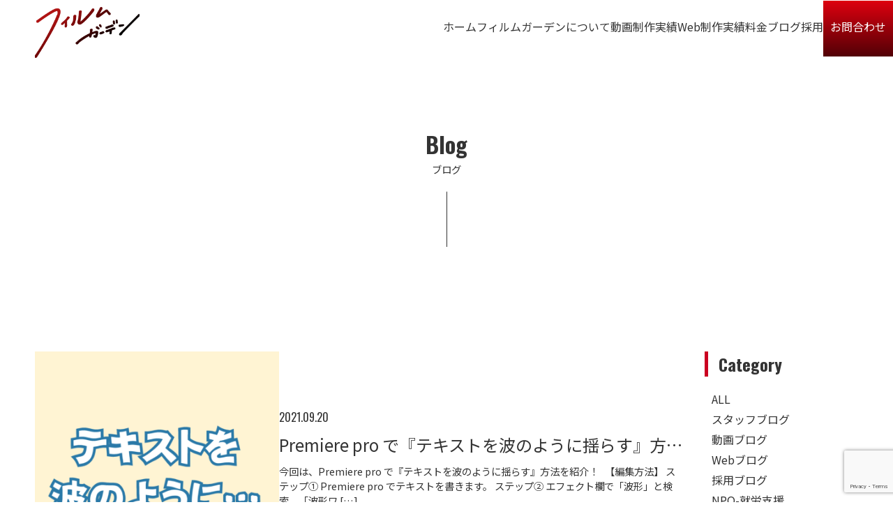

--- FILE ---
content_type: text/html; charset=UTF-8
request_url: https://filmgarden.jp/tag/%E7%B7%A8%E9%9B%86%E6%96%B9%E6%B3%95/
body_size: 14362
content:
<!DOCTYPE html>
<html>
	<head>
		<meta name='robots' content='index, follow, max-image-preview:large, max-snippet:-1, max-video-preview:-1' />
<meta property="og:title" content="フィルムガーデン"/>
<meta property="og:description" content="採用サイト・求人動画に特化したWEB制作会社です"/>
<meta property="og:image" content="https://filmgarden.jp/wp-content/uploads/2021/09/スクリーンショット-2021-09-13-113559.png"/>
<meta property="og:image:width" content="788"/>
<meta property="og:image:height" content="788"/>
<meta property="og:type" content="article"/>
<meta property="og:article:published_time" content="2021-09-20 17:58:39"/>
<meta property="og:article:modified_time" content="2021-09-20 18:06:25"/>
<meta property="og:article:tag" content="プレミアプロ"/>
<meta property="og:article:tag" content="pmiere pro"/>
<meta property="og:article:tag" content="名古屋"/>
<meta property="og:article:tag" content="波形ワープ"/>
<meta property="og:article:tag" content="愛知"/>
<meta property="og:article:tag" content="テキストをゆらす"/>
<meta property="og:article:tag" content="動画講座"/>
<meta property="og:article:tag" content="文字をゆらす"/>
<meta property="og:article:tag" content="大府"/>
<meta property="og:article:tag" content="エフェクト"/>
<meta property="og:article:tag" content="動画クリエイター"/>
<meta property="og:article:tag" content="編集方法"/>
<meta property="og:article:tag" content="動画編集"/>
<meta property="og:article:tag" content="adobe"/>
<meta property="og:article:tag" content="adobe premiere pro"/>
<meta property="og:article:tag" content="動画スクール"/>
<meta name="twitter:card" content="summary">
<meta name="twitter:title" content="フィルムガーデン"/>
<meta name="twitter:description" content="採用サイト・求人動画に特化したWEB制作会社です"/>
<meta name="twitter:image" content="https://filmgarden.jp/wp-content/uploads/2021/09/スクリーンショット-2021-09-13-113559.png"/>

	<!-- This site is optimized with the Yoast SEO plugin v24.5 - https://yoast.com/wordpress/plugins/seo/ -->
	<link rel="canonical" href="https://filmgarden.jp/tag/編集方法/" />
	<meta property="og:url" content="https://filmgarden.jp/tag/編集方法/" />
	<meta property="og:site_name" content="フィルムガーデン" />
	<script type="application/ld+json" class="yoast-schema-graph">{"@context":"https://schema.org","@graph":[{"@type":"CollectionPage","@id":"https://filmgarden.jp/tag/%e7%b7%a8%e9%9b%86%e6%96%b9%e6%b3%95/","url":"https://filmgarden.jp/tag/%e7%b7%a8%e9%9b%86%e6%96%b9%e6%b3%95/","name":"編集方法 アーカイブ - フィルムガーデン","isPartOf":{"@id":"https://filmgarden.jp/#website"},"primaryImageOfPage":{"@id":"https://filmgarden.jp/tag/%e7%b7%a8%e9%9b%86%e6%96%b9%e6%b3%95/#primaryimage"},"image":{"@id":"https://filmgarden.jp/tag/%e7%b7%a8%e9%9b%86%e6%96%b9%e6%b3%95/#primaryimage"},"thumbnailUrl":"https://filmgarden.jp/wp-content/uploads/2021/09/スクリーンショット-2021-09-13-113559.png","breadcrumb":{"@id":"https://filmgarden.jp/tag/%e7%b7%a8%e9%9b%86%e6%96%b9%e6%b3%95/#breadcrumb"},"inLanguage":"ja"},{"@type":"ImageObject","inLanguage":"ja","@id":"https://filmgarden.jp/tag/%e7%b7%a8%e9%9b%86%e6%96%b9%e6%b3%95/#primaryimage","url":"https://filmgarden.jp/wp-content/uploads/2021/09/スクリーンショット-2021-09-13-113559.png","contentUrl":"https://filmgarden.jp/wp-content/uploads/2021/09/スクリーンショット-2021-09-13-113559.png","width":788,"height":788},{"@type":"BreadcrumbList","@id":"https://filmgarden.jp/tag/%e7%b7%a8%e9%9b%86%e6%96%b9%e6%b3%95/#breadcrumb","itemListElement":[{"@type":"ListItem","position":1,"name":"ホーム","item":"https://filmgarden.jp/"},{"@type":"ListItem","position":2,"name":"編集方法"}]},{"@type":"WebSite","@id":"https://filmgarden.jp/#website","url":"https://filmgarden.jp/","name":"フィルムガーデン","description":"採用サイト・求人動画に特化したWEB制作会社です","publisher":{"@id":"https://filmgarden.jp/#organization"},"potentialAction":[{"@type":"SearchAction","target":{"@type":"EntryPoint","urlTemplate":"https://filmgarden.jp/?s={search_term_string}"},"query-input":{"@type":"PropertyValueSpecification","valueRequired":true,"valueName":"search_term_string"}}],"inLanguage":"ja"},{"@type":"Organization","@id":"https://filmgarden.jp/#organization","name":"株式会社フィルムガーデン","url":"https://filmgarden.jp/","logo":{"@type":"ImageObject","inLanguage":"ja","@id":"https://filmgarden.jp/#/schema/logo/image/","url":"https://filmgarden.jp/wp-content/uploads/2021/07/背景透過.png","contentUrl":"https://filmgarden.jp/wp-content/uploads/2021/07/背景透過.png","width":1000,"height":1000,"caption":"株式会社フィルムガーデン"},"image":{"@id":"https://filmgarden.jp/#/schema/logo/image/"},"sameAs":["https://www.facebook.com/nob.sugiura.9","https://www.instagram.com/noboru.sugiura"]}]}</script>
	<!-- / Yoast SEO plugin. -->


<link rel='dns-prefetch' href='//secure.gravatar.com' />
<link rel='dns-prefetch' href='//www.google.com' />
<link rel='dns-prefetch' href='//stats.wp.com' />
<link rel='dns-prefetch' href='//v0.wordpress.com' />
<link rel='dns-prefetch' href='//c0.wp.com' />
<link rel="alternate" type="application/rss+xml" title="フィルムガーデン &raquo; 編集方法 タグのフィード" href="https://filmgarden.jp/tag/%e7%b7%a8%e9%9b%86%e6%96%b9%e6%b3%95/feed/" />
<script type="text/javascript">
/* <![CDATA[ */
window._wpemojiSettings = {"baseUrl":"https:\/\/s.w.org\/images\/core\/emoji\/15.0.3\/72x72\/","ext":".png","svgUrl":"https:\/\/s.w.org\/images\/core\/emoji\/15.0.3\/svg\/","svgExt":".svg","source":{"concatemoji":"https:\/\/filmgarden.jp\/wp-includes\/js\/wp-emoji-release.min.js?ver=6.5.7"}};
/*! This file is auto-generated */
!function(i,n){var o,s,e;function c(e){try{var t={supportTests:e,timestamp:(new Date).valueOf()};sessionStorage.setItem(o,JSON.stringify(t))}catch(e){}}function p(e,t,n){e.clearRect(0,0,e.canvas.width,e.canvas.height),e.fillText(t,0,0);var t=new Uint32Array(e.getImageData(0,0,e.canvas.width,e.canvas.height).data),r=(e.clearRect(0,0,e.canvas.width,e.canvas.height),e.fillText(n,0,0),new Uint32Array(e.getImageData(0,0,e.canvas.width,e.canvas.height).data));return t.every(function(e,t){return e===r[t]})}function u(e,t,n){switch(t){case"flag":return n(e,"\ud83c\udff3\ufe0f\u200d\u26a7\ufe0f","\ud83c\udff3\ufe0f\u200b\u26a7\ufe0f")?!1:!n(e,"\ud83c\uddfa\ud83c\uddf3","\ud83c\uddfa\u200b\ud83c\uddf3")&&!n(e,"\ud83c\udff4\udb40\udc67\udb40\udc62\udb40\udc65\udb40\udc6e\udb40\udc67\udb40\udc7f","\ud83c\udff4\u200b\udb40\udc67\u200b\udb40\udc62\u200b\udb40\udc65\u200b\udb40\udc6e\u200b\udb40\udc67\u200b\udb40\udc7f");case"emoji":return!n(e,"\ud83d\udc26\u200d\u2b1b","\ud83d\udc26\u200b\u2b1b")}return!1}function f(e,t,n){var r="undefined"!=typeof WorkerGlobalScope&&self instanceof WorkerGlobalScope?new OffscreenCanvas(300,150):i.createElement("canvas"),a=r.getContext("2d",{willReadFrequently:!0}),o=(a.textBaseline="top",a.font="600 32px Arial",{});return e.forEach(function(e){o[e]=t(a,e,n)}),o}function t(e){var t=i.createElement("script");t.src=e,t.defer=!0,i.head.appendChild(t)}"undefined"!=typeof Promise&&(o="wpEmojiSettingsSupports",s=["flag","emoji"],n.supports={everything:!0,everythingExceptFlag:!0},e=new Promise(function(e){i.addEventListener("DOMContentLoaded",e,{once:!0})}),new Promise(function(t){var n=function(){try{var e=JSON.parse(sessionStorage.getItem(o));if("object"==typeof e&&"number"==typeof e.timestamp&&(new Date).valueOf()<e.timestamp+604800&&"object"==typeof e.supportTests)return e.supportTests}catch(e){}return null}();if(!n){if("undefined"!=typeof Worker&&"undefined"!=typeof OffscreenCanvas&&"undefined"!=typeof URL&&URL.createObjectURL&&"undefined"!=typeof Blob)try{var e="postMessage("+f.toString()+"("+[JSON.stringify(s),u.toString(),p.toString()].join(",")+"));",r=new Blob([e],{type:"text/javascript"}),a=new Worker(URL.createObjectURL(r),{name:"wpTestEmojiSupports"});return void(a.onmessage=function(e){c(n=e.data),a.terminate(),t(n)})}catch(e){}c(n=f(s,u,p))}t(n)}).then(function(e){for(var t in e)n.supports[t]=e[t],n.supports.everything=n.supports.everything&&n.supports[t],"flag"!==t&&(n.supports.everythingExceptFlag=n.supports.everythingExceptFlag&&n.supports[t]);n.supports.everythingExceptFlag=n.supports.everythingExceptFlag&&!n.supports.flag,n.DOMReady=!1,n.readyCallback=function(){n.DOMReady=!0}}).then(function(){return e}).then(function(){var e;n.supports.everything||(n.readyCallback(),(e=n.source||{}).concatemoji?t(e.concatemoji):e.wpemoji&&e.twemoji&&(t(e.twemoji),t(e.wpemoji)))}))}((window,document),window._wpemojiSettings);
/* ]]> */
</script>
<link rel='stylesheet' id='sbi_styles-css' href='https://filmgarden.jp/wp-content/plugins/instagram-feed/css/sbi-styles.min.css?ver=6.9.1' type='text/css' media='all' />
<style id='wp-emoji-styles-inline-css' type='text/css'>

	img.wp-smiley, img.emoji {
		display: inline !important;
		border: none !important;
		box-shadow: none !important;
		height: 1em !important;
		width: 1em !important;
		margin: 0 0.07em !important;
		vertical-align: -0.1em !important;
		background: none !important;
		padding: 0 !important;
	}
</style>
<link rel='stylesheet' id='wp-block-library-css' href='https://c0.wp.com/c/6.5.7/wp-includes/css/dist/block-library/style.min.css' type='text/css' media='all' />
<link rel='stylesheet' id='mediaelement-css' href='https://c0.wp.com/c/6.5.7/wp-includes/js/mediaelement/mediaelementplayer-legacy.min.css' type='text/css' media='all' />
<link rel='stylesheet' id='wp-mediaelement-css' href='https://c0.wp.com/c/6.5.7/wp-includes/js/mediaelement/wp-mediaelement.min.css' type='text/css' media='all' />
<style id='jetpack-sharing-buttons-style-inline-css' type='text/css'>
.jetpack-sharing-buttons__services-list{display:flex;flex-direction:row;flex-wrap:wrap;gap:0;list-style-type:none;margin:5px;padding:0}.jetpack-sharing-buttons__services-list.has-small-icon-size{font-size:12px}.jetpack-sharing-buttons__services-list.has-normal-icon-size{font-size:16px}.jetpack-sharing-buttons__services-list.has-large-icon-size{font-size:24px}.jetpack-sharing-buttons__services-list.has-huge-icon-size{font-size:36px}@media print{.jetpack-sharing-buttons__services-list{display:none!important}}.editor-styles-wrapper .wp-block-jetpack-sharing-buttons{gap:0;padding-inline-start:0}ul.jetpack-sharing-buttons__services-list.has-background{padding:1.25em 2.375em}
</style>
<link rel='stylesheet' id='animate-css-css' href='https://filmgarden.jp/wp-content/mu-plugins/blocks-animation/vendor/codeinwp/gutenberg-animation/assets/css/animate.min.css?ver=6.5.7' type='text/css' media='all' />
<link rel='stylesheet' id='themeisle-gutenberg-animation-style-css' href='https://filmgarden.jp/wp-content/mu-plugins/blocks-animation/vendor/codeinwp/gutenberg-animation/assets/css/style.css?ver=6.5.7' type='text/css' media='all' />
<link rel='stylesheet' id='fontawesome-free-css' href='https://filmgarden.jp/wp-content/mu-plugins/getwid/vendors/fontawesome-free/css/all.min.css?ver=5.5.0' type='text/css' media='all' />
<link rel='stylesheet' id='slick-css' href='https://filmgarden.jp/wp-content/mu-plugins/getwid/vendors/slick/slick/slick.min.css?ver=1.9.0' type='text/css' media='all' />
<link rel='stylesheet' id='slick-theme-css' href='https://filmgarden.jp/wp-content/mu-plugins/getwid/vendors/slick/slick/slick-theme.min.css?ver=1.9.0' type='text/css' media='all' />
<link rel='stylesheet' id='magnific-popup-css' href='https://filmgarden.jp/wp-content/mu-plugins/getwid/vendors/magnific-popup/magnific-popup.min.css?ver=1.1.0' type='text/css' media='all' />
<link rel='stylesheet' id='getwid-blocks-css' href='https://filmgarden.jp/wp-content/mu-plugins/getwid/assets/css/blocks.style.css?ver=1.7.0' type='text/css' media='all' />
<style id='getwid-blocks-inline-css' type='text/css'>
.wp-block-getwid-section .wp-block-getwid-section__wrapper .wp-block-getwid-section__inner-wrapper{max-width: 1200px;}
</style>
<style id='classic-theme-styles-inline-css' type='text/css'>
/*! This file is auto-generated */
.wp-block-button__link{color:#fff;background-color:#32373c;border-radius:9999px;box-shadow:none;text-decoration:none;padding:calc(.667em + 2px) calc(1.333em + 2px);font-size:1.125em}.wp-block-file__button{background:#32373c;color:#fff;text-decoration:none}
</style>
<style id='global-styles-inline-css' type='text/css'>
body{--wp--preset--color--black: #000000;--wp--preset--color--cyan-bluish-gray: #abb8c3;--wp--preset--color--white: #ffffff;--wp--preset--color--pale-pink: #f78da7;--wp--preset--color--vivid-red: #cf2e2e;--wp--preset--color--luminous-vivid-orange: #ff6900;--wp--preset--color--luminous-vivid-amber: #fcb900;--wp--preset--color--light-green-cyan: #7bdcb5;--wp--preset--color--vivid-green-cyan: #00d084;--wp--preset--color--pale-cyan-blue: #8ed1fc;--wp--preset--color--vivid-cyan-blue: #0693e3;--wp--preset--color--vivid-purple: #9b51e0;--wp--preset--gradient--vivid-cyan-blue-to-vivid-purple: linear-gradient(135deg,rgba(6,147,227,1) 0%,rgb(155,81,224) 100%);--wp--preset--gradient--light-green-cyan-to-vivid-green-cyan: linear-gradient(135deg,rgb(122,220,180) 0%,rgb(0,208,130) 100%);--wp--preset--gradient--luminous-vivid-amber-to-luminous-vivid-orange: linear-gradient(135deg,rgba(252,185,0,1) 0%,rgba(255,105,0,1) 100%);--wp--preset--gradient--luminous-vivid-orange-to-vivid-red: linear-gradient(135deg,rgba(255,105,0,1) 0%,rgb(207,46,46) 100%);--wp--preset--gradient--very-light-gray-to-cyan-bluish-gray: linear-gradient(135deg,rgb(238,238,238) 0%,rgb(169,184,195) 100%);--wp--preset--gradient--cool-to-warm-spectrum: linear-gradient(135deg,rgb(74,234,220) 0%,rgb(151,120,209) 20%,rgb(207,42,186) 40%,rgb(238,44,130) 60%,rgb(251,105,98) 80%,rgb(254,248,76) 100%);--wp--preset--gradient--blush-light-purple: linear-gradient(135deg,rgb(255,206,236) 0%,rgb(152,150,240) 100%);--wp--preset--gradient--blush-bordeaux: linear-gradient(135deg,rgb(254,205,165) 0%,rgb(254,45,45) 50%,rgb(107,0,62) 100%);--wp--preset--gradient--luminous-dusk: linear-gradient(135deg,rgb(255,203,112) 0%,rgb(199,81,192) 50%,rgb(65,88,208) 100%);--wp--preset--gradient--pale-ocean: linear-gradient(135deg,rgb(255,245,203) 0%,rgb(182,227,212) 50%,rgb(51,167,181) 100%);--wp--preset--gradient--electric-grass: linear-gradient(135deg,rgb(202,248,128) 0%,rgb(113,206,126) 100%);--wp--preset--gradient--midnight: linear-gradient(135deg,rgb(2,3,129) 0%,rgb(40,116,252) 100%);--wp--preset--font-size--small: 13px;--wp--preset--font-size--medium: 20px;--wp--preset--font-size--large: 36px;--wp--preset--font-size--x-large: 42px;--wp--preset--spacing--20: 0.44rem;--wp--preset--spacing--30: 0.67rem;--wp--preset--spacing--40: 1rem;--wp--preset--spacing--50: 1.5rem;--wp--preset--spacing--60: 2.25rem;--wp--preset--spacing--70: 3.38rem;--wp--preset--spacing--80: 5.06rem;--wp--preset--shadow--natural: 6px 6px 9px rgba(0, 0, 0, 0.2);--wp--preset--shadow--deep: 12px 12px 50px rgba(0, 0, 0, 0.4);--wp--preset--shadow--sharp: 6px 6px 0px rgba(0, 0, 0, 0.2);--wp--preset--shadow--outlined: 6px 6px 0px -3px rgba(255, 255, 255, 1), 6px 6px rgba(0, 0, 0, 1);--wp--preset--shadow--crisp: 6px 6px 0px rgba(0, 0, 0, 1);}:where(.is-layout-flex){gap: 0.5em;}:where(.is-layout-grid){gap: 0.5em;}body .is-layout-flex{display: flex;}body .is-layout-flex{flex-wrap: wrap;align-items: center;}body .is-layout-flex > *{margin: 0;}body .is-layout-grid{display: grid;}body .is-layout-grid > *{margin: 0;}:where(.wp-block-columns.is-layout-flex){gap: 2em;}:where(.wp-block-columns.is-layout-grid){gap: 2em;}:where(.wp-block-post-template.is-layout-flex){gap: 1.25em;}:where(.wp-block-post-template.is-layout-grid){gap: 1.25em;}.has-black-color{color: var(--wp--preset--color--black) !important;}.has-cyan-bluish-gray-color{color: var(--wp--preset--color--cyan-bluish-gray) !important;}.has-white-color{color: var(--wp--preset--color--white) !important;}.has-pale-pink-color{color: var(--wp--preset--color--pale-pink) !important;}.has-vivid-red-color{color: var(--wp--preset--color--vivid-red) !important;}.has-luminous-vivid-orange-color{color: var(--wp--preset--color--luminous-vivid-orange) !important;}.has-luminous-vivid-amber-color{color: var(--wp--preset--color--luminous-vivid-amber) !important;}.has-light-green-cyan-color{color: var(--wp--preset--color--light-green-cyan) !important;}.has-vivid-green-cyan-color{color: var(--wp--preset--color--vivid-green-cyan) !important;}.has-pale-cyan-blue-color{color: var(--wp--preset--color--pale-cyan-blue) !important;}.has-vivid-cyan-blue-color{color: var(--wp--preset--color--vivid-cyan-blue) !important;}.has-vivid-purple-color{color: var(--wp--preset--color--vivid-purple) !important;}.has-black-background-color{background-color: var(--wp--preset--color--black) !important;}.has-cyan-bluish-gray-background-color{background-color: var(--wp--preset--color--cyan-bluish-gray) !important;}.has-white-background-color{background-color: var(--wp--preset--color--white) !important;}.has-pale-pink-background-color{background-color: var(--wp--preset--color--pale-pink) !important;}.has-vivid-red-background-color{background-color: var(--wp--preset--color--vivid-red) !important;}.has-luminous-vivid-orange-background-color{background-color: var(--wp--preset--color--luminous-vivid-orange) !important;}.has-luminous-vivid-amber-background-color{background-color: var(--wp--preset--color--luminous-vivid-amber) !important;}.has-light-green-cyan-background-color{background-color: var(--wp--preset--color--light-green-cyan) !important;}.has-vivid-green-cyan-background-color{background-color: var(--wp--preset--color--vivid-green-cyan) !important;}.has-pale-cyan-blue-background-color{background-color: var(--wp--preset--color--pale-cyan-blue) !important;}.has-vivid-cyan-blue-background-color{background-color: var(--wp--preset--color--vivid-cyan-blue) !important;}.has-vivid-purple-background-color{background-color: var(--wp--preset--color--vivid-purple) !important;}.has-black-border-color{border-color: var(--wp--preset--color--black) !important;}.has-cyan-bluish-gray-border-color{border-color: var(--wp--preset--color--cyan-bluish-gray) !important;}.has-white-border-color{border-color: var(--wp--preset--color--white) !important;}.has-pale-pink-border-color{border-color: var(--wp--preset--color--pale-pink) !important;}.has-vivid-red-border-color{border-color: var(--wp--preset--color--vivid-red) !important;}.has-luminous-vivid-orange-border-color{border-color: var(--wp--preset--color--luminous-vivid-orange) !important;}.has-luminous-vivid-amber-border-color{border-color: var(--wp--preset--color--luminous-vivid-amber) !important;}.has-light-green-cyan-border-color{border-color: var(--wp--preset--color--light-green-cyan) !important;}.has-vivid-green-cyan-border-color{border-color: var(--wp--preset--color--vivid-green-cyan) !important;}.has-pale-cyan-blue-border-color{border-color: var(--wp--preset--color--pale-cyan-blue) !important;}.has-vivid-cyan-blue-border-color{border-color: var(--wp--preset--color--vivid-cyan-blue) !important;}.has-vivid-purple-border-color{border-color: var(--wp--preset--color--vivid-purple) !important;}.has-vivid-cyan-blue-to-vivid-purple-gradient-background{background: var(--wp--preset--gradient--vivid-cyan-blue-to-vivid-purple) !important;}.has-light-green-cyan-to-vivid-green-cyan-gradient-background{background: var(--wp--preset--gradient--light-green-cyan-to-vivid-green-cyan) !important;}.has-luminous-vivid-amber-to-luminous-vivid-orange-gradient-background{background: var(--wp--preset--gradient--luminous-vivid-amber-to-luminous-vivid-orange) !important;}.has-luminous-vivid-orange-to-vivid-red-gradient-background{background: var(--wp--preset--gradient--luminous-vivid-orange-to-vivid-red) !important;}.has-very-light-gray-to-cyan-bluish-gray-gradient-background{background: var(--wp--preset--gradient--very-light-gray-to-cyan-bluish-gray) !important;}.has-cool-to-warm-spectrum-gradient-background{background: var(--wp--preset--gradient--cool-to-warm-spectrum) !important;}.has-blush-light-purple-gradient-background{background: var(--wp--preset--gradient--blush-light-purple) !important;}.has-blush-bordeaux-gradient-background{background: var(--wp--preset--gradient--blush-bordeaux) !important;}.has-luminous-dusk-gradient-background{background: var(--wp--preset--gradient--luminous-dusk) !important;}.has-pale-ocean-gradient-background{background: var(--wp--preset--gradient--pale-ocean) !important;}.has-electric-grass-gradient-background{background: var(--wp--preset--gradient--electric-grass) !important;}.has-midnight-gradient-background{background: var(--wp--preset--gradient--midnight) !important;}.has-small-font-size{font-size: var(--wp--preset--font-size--small) !important;}.has-medium-font-size{font-size: var(--wp--preset--font-size--medium) !important;}.has-large-font-size{font-size: var(--wp--preset--font-size--large) !important;}.has-x-large-font-size{font-size: var(--wp--preset--font-size--x-large) !important;}
.wp-block-navigation a:where(:not(.wp-element-button)){color: inherit;}
:where(.wp-block-post-template.is-layout-flex){gap: 1.25em;}:where(.wp-block-post-template.is-layout-grid){gap: 1.25em;}
:where(.wp-block-columns.is-layout-flex){gap: 2em;}:where(.wp-block-columns.is-layout-grid){gap: 2em;}
.wp-block-pullquote{font-size: 1.5em;line-height: 1.6;}
</style>
<link rel='stylesheet' id='contact-form-7-css' href='https://filmgarden.jp/wp-content/mu-plugins/contact-form-7/includes/css/styles.css?ver=5.4.1' type='text/css' media='all' />
<link rel='stylesheet' id='cf7msm_styles-css' href='https://filmgarden.jp/wp-content/plugins/contact-form-7-multi-step-module/resources/cf7msm.css?ver=4.4.1' type='text/css' media='all' />
<link rel='stylesheet' id='wp-pagenavi-css' href='https://filmgarden.jp/wp-content/plugins/wp-pagenavi/pagenavi-css.css?ver=2.70' type='text/css' media='all' />
<script type="text/javascript" src="https://c0.wp.com/c/6.5.7/wp-includes/js/jquery/jquery.min.js" id="jquery-core-js"></script>
<script type="text/javascript" src="https://c0.wp.com/c/6.5.7/wp-includes/js/jquery/jquery-migrate.min.js" id="jquery-migrate-js"></script>
<link rel="https://api.w.org/" href="https://filmgarden.jp/wp-json/" /><link rel="alternate" type="application/json" href="https://filmgarden.jp/wp-json/wp/v2/tags/172" /><link rel="EditURI" type="application/rsd+xml" title="RSD" href="https://filmgarden.jp/xmlrpc.php?rsd" />
	<style>img#wpstats{display:none}</style>
		<link rel="icon" href="https://filmgarden.jp/wp-content/uploads/2022/01/Group-654-150x101.png" sizes="32x32" />
<link rel="icon" href="https://filmgarden.jp/wp-content/uploads/2022/01/Group-654.png" sizes="192x192" />
<link rel="apple-touch-icon" href="https://filmgarden.jp/wp-content/uploads/2022/01/Group-654.png" />
<meta name="msapplication-TileImage" content="https://filmgarden.jp/wp-content/uploads/2022/01/Group-654.png" />
		<meta http-equiv="content-type" content="text/html; charset=UTF-8">
		<meta name="viewport" content="width=device-width,initial-scale=1.0,minimum-scale=1.0">
		<meta name="format-detection" content="telephone=no">
		<!-- Font -->
        <link rel="preconnect" href="https://fonts.googleapis.com">
		<link rel="preconnect" href="https://fonts.gstatic.com" crossorigin>
		<link href="https://fonts.googleapis.com/css2?family=Noto+Sans+JP:wght@100..900&family=Oswald:wght@200..700&display=swap" rel="stylesheet">
		<!-- Favicon -->
		<link rel="icon" href="https://filmgarden.jp/wp-content/themes/new-filmgarden/images/assets/favicon.ico">
		<link rel="apple-touch-icon" sizes="180x180" href="https://filmgarden.jp/wp-content/themes/new-filmgarden/images/assets/apple-touch-icon.png">
		<!-- Css -->
		<link href="https://filmgarden.jp/wp-content/themes/new-filmgarden/resources/css/main.css?ver=20260123" rel="stylesheet">
		<!-- Jquery -->
		<script src="https://ajax.googleapis.com/ajax/libs/jquery/3.5.1/jquery.min.js"></script><script src="https://ajax.googleapis.com/ajax/libs/jquery/3.5.1/jquery.min.js"></script>
		<!-- Drawer -->
		<link href="https://cdnjs.cloudflare.com/ajax/libs/drawer/3.1.0/css/drawer.min.css" rel="stylesheet">
		<script src="https://cdnjs.cloudflare.com/ajax/libs/iScroll/5.1.3/iscroll.min.js"></script>
		<script src="https://cdnjs.cloudflare.com/ajax/libs/drawer/3.1.0/js/drawer.min.js"></script>
		<!-- ScrollReveal -->
		<script src="https://unpkg.com/scrollreveal"></script>
		<!-- youtube -->
		<script src="https://www.youtube.com/iframe_api"></script>
		<!-- Font Awesome -->
		<script src="https://kit.fontawesome.com/a46ed3447f.js" crossorigin="anonymous"></script>
		<!-- swiper -->
		<link rel="stylesheet" href="https://cdn.jsdelivr.net/npm/swiper@11/swiper-bundle.min.css" />
		<script src="https://cdn.jsdelivr.net/npm/swiper@11/swiper-bundle.min.js"></script>
		<!-- ScrollHint -->
		<link rel="stylesheet" href="https://unpkg.com/scroll-hint@latest/css/scroll-hint.css">
		<script src="https://unpkg.com/scroll-hint@latest/js/scroll-hint.min.js"></script>
		<!-- google Icon -->
		<link rel="stylesheet" href="https://fonts.googleapis.com/css2?family=Material+Symbols+Outlined:opsz,wght,FILL,GRAD@20..48,100..700,0..1,-50..200" />
		<link rel="stylesheet" href="https://fonts.googleapis.com/css2?family=Material+Symbols+Outlined:opsz,wght,FILL,GRAD@24,400,0,0" />
		        		
		<!-- Description -->
		<meta name="description" content="フィルムガーデン ブログ記事一覧">
		
		<!-- OGP -->
		<meta property="og:type" content="article">
		<meta property="og:title" content="ブログフィルムガーデン ">
		<meta property="og:description" content="フィルムガーデンブログ一覧">
		<meta property="og:image" content="https://filmgarden.jp/wp-content/themes/new-filmgarden/images/assets/ogp.jpg">
		<meta property="og:url" content="https://filmgarden.jp/tag/%E7%B7%A8%E9%9B%86%E6%96%B9%E6%B3%95/">
		<meta property="og:site_name" content="フィルムガーデン">
		<meta content="summary" name="twitter:card">
		<meta content="@twitter_acount" name="twitter:site">

		<!-- Title -->
		<title>
            フィルムガーデン ブログ		</title>
	</head>
	<body class="drawer drawer--right">
		<header>
			<div class="contents-wrapper big">
				<div class="header-wrapper">
					<div>
													<a href="https://filmgarden.jp/" class="header-logo">
								<img src="https://filmgarden.jp/wp-content/themes/new-filmgarden/images/logo.png" alt="フィルムガーデン">
							</a>
											</div>
					<ul class="header-menu"><br>
												<li>
							<a href="https://filmgarden.jp/"><span>ホーム</span></a>
						</li>
						<li>
							<a href="https://filmgarden.jp/about-us/"><span>フィルムガーデンについて</span></a>
						</li>
						<li>
							<a href="https://filmgarden.jp/video-productions/"><span>動画制作実績</span></a>
						</li>
						<li>
							<a href="https://filmgarden.jp/web/"><span>Web制作実績</span></a>
						</li>
						<li>
							<a href="https://filmgarden.jp/price/"><span>料金</span></a>
						</li>
						<li>
							<a href="https://filmgarden.jp/blog/"><span>ブログ</span></a>
						</li>
						<li>
							<a href="https://filmgarden.jp/recruit/"><span>採用</span></a>
						</li>
						<li>
							<a href="https://filmgarden.jp/contact/" class="contact"><span>お問合わせ</span></a>
						</li>
					</ul>
				</div>
			</div>
			<div class="sp-navigation">
				<button type="button" class="drawer-toggle drawer-hamburger">
					<span class="sr-only">toggle navigation</span>
					<span class="drawer-hamburger-icon"></span>
				</button>
				<nav class="drawer-nav" role="navigation">
					<ul class="drawer-menu">
						<li>
							<a href="https://filmgarden.jp/" class="drawer-menu-item">
								<span class="en">Home</span>
								<span class="ja">ホーム</span>
							</a>
						</li>
						<li>
							<a href="https://filmgarden.jp/about-us/" class="drawer-menu-item">
								<span class="en">About us</span>
								<span class="ja">フィルムガーデンについて</span>
							</a>
						<li>
							<a href="https://filmgarden.jp/video-productions/" class="drawer-menu-item">
								<span class="en">Movie</span>
								<span class="ja">動画制作実績</span>
							</a>
						</li>
						<li>
							<a href="https://filmgarden.jp/web/" class="drawer-menu-item">
								<span class="en">Web</span>
								<span class="ja">Web制作実績</span>
							</a>
						</li>
						<li>
							<a href="https://filmgarden.jp/price/" class="drawer-menu-item">
								<span class="en">Price</span>
								<span class="ja">料金</span>
							</a>
						</li>
						<li>
							<a href="https://filmgarden.jp/blog/" class="drawer-menu-item">
								<span class="en">Blog</span>
								<span class="ja">ブログ</span>
							</a>
						</li>
						<li>
							<a href="https://filmgarden.jp/recruit/" class="drawer-menu-item">
								<span class="en">Recruit</span>
								<span class="ja">採用</span>
							</a>
						</li>
						<li>
							<a href="https://filmgarden.jp/contact/" class="drawer-menu-item">
								<span class="en">Contact</span>
								<span class="ja">お問合わせ</span>
							</a>
						</li>
						<li class="navi-sns-link">
							<a href="https://www.instagram.com/noboru.sugiura/" target="_blank" rel="noopener noreferrer"><i class="fa-brands fa-instagram"></i></a>
							<a href="https://www.facebook.com/share/1Em8C688SW/?mibextid=wwXIfr" target="_blank" rel="noopener noreferrer"><i class="fa-brands fa-facebook"></i></a>
							<a href="https://lin.ee/Nb1W0fB" target="_blank" rel="noopener noreferrer"><i class="fa-brands fa-line"></i></a>
							<a href="https://www.youtube.com/@filmgarden5852" target="_blank" rel="noopener noreferrer"><i class="fa-brands fa-youtube"></i></a>
						</li>
					</ul>
				</nav>
			</div>
		</header>
			
	<section class="section-bottom">
		<div class="contents-wrapper">
			<h2 class="site-title">
				<span class="en bottom-scroll">Blog</span>
				<span class="ja bottom-scroll">ブログ</span>
				<span class="line"></span>
			</h2>
		</div>
	</section>

	<section>
		<div class="contents-wrapper">
			<div class="page-blog-wrapper">
				<div class="side-box">
					<div class="category-box">
						<h3 class="category-box-title">Category</h3>
						<ul class="category-box-list">
							<li><a href="https://filmgarden.jp/blog/">ALL</a></li>
														<li><a href="https://filmgarden.jp/category/blog/">スタッフブログ</a></li>
														<li><a href="https://filmgarden.jp/category/movieblog/">動画ブログ</a></li>
														<li><a href="https://filmgarden.jp/category/weblog/">Webブログ</a></li>
														<li><a href="https://filmgarden.jp/category/recruitment/">採用ブログ</a></li>
														<li><a href="https://filmgarden.jp/category/npo/">NPO-就労支援</a></li>
														<li><a href="https://filmgarden.jp/category/course/">動画・デザイン講座</a></li>
														<li><a href="https://filmgarden.jp/category/subsidy/">補助金・助成金</a></li>
														<li><a href="https://filmgarden.jp/category/information/">採用支援情報</a></li>
													</ul>
						<div class="select-wrap">
							<select name="select" onChange="location.href=value;">
								<option value="https://filmgarden.jp/blog/">ALL</option>
								<option value="https://filmgarden.jp/category/blog/">スタッフブログ</option><option value="https://filmgarden.jp/category/movieblog/">動画ブログ</option><option value="https://filmgarden.jp/category/weblog/">Webブログ</option><option value="https://filmgarden.jp/category/recruitment/">採用ブログ</option><option value="https://filmgarden.jp/category/npo/">NPO-就労支援</option><option value="https://filmgarden.jp/category/course/">動画・デザイン講座</option><option value="https://filmgarden.jp/category/subsidy/">補助金・助成金</option><option value="https://filmgarden.jp/category/information/">採用支援情報</option>							</select>
						</div>
					</div>
					<div class="category-box">
						<h3 class="category-box-title">Archives</h3>
						<ul class="category-box-list">
								<li><a href='https://filmgarden.jp/2026/01/'>2026年1月</a></li>
	<li><a href='https://filmgarden.jp/2025/12/'>2025年12月</a></li>
	<li><a href='https://filmgarden.jp/2025/11/'>2025年11月</a></li>
	<li><a href='https://filmgarden.jp/2025/10/'>2025年10月</a></li>
	<li><a href='https://filmgarden.jp/2025/09/'>2025年9月</a></li>
	<li><a href='https://filmgarden.jp/2025/08/'>2025年8月</a></li>
	<li><a href='https://filmgarden.jp/2025/07/'>2025年7月</a></li>
	<li><a href='https://filmgarden.jp/2025/06/'>2025年6月</a></li>
	<li><a href='https://filmgarden.jp/2025/05/'>2025年5月</a></li>
	<li><a href='https://filmgarden.jp/2025/04/'>2025年4月</a></li>
	<li><a href='https://filmgarden.jp/2025/03/'>2025年3月</a></li>
	<li><a href='https://filmgarden.jp/2025/02/'>2025年2月</a></li>
						</ul>
						<div class="select-wrap">
							<select name="archive-dropdown" onChange='document.location.href=this.options[this.selectedIndex].value;'>
								<option value="">月を選択</option>
									<option value='https://filmgarden.jp/2026/01/'> 2026年1月 </option>
	<option value='https://filmgarden.jp/2025/12/'> 2025年12月 </option>
	<option value='https://filmgarden.jp/2025/11/'> 2025年11月 </option>
	<option value='https://filmgarden.jp/2025/10/'> 2025年10月 </option>
	<option value='https://filmgarden.jp/2025/09/'> 2025年9月 </option>
	<option value='https://filmgarden.jp/2025/08/'> 2025年8月 </option>
	<option value='https://filmgarden.jp/2025/07/'> 2025年7月 </option>
	<option value='https://filmgarden.jp/2025/06/'> 2025年6月 </option>
	<option value='https://filmgarden.jp/2025/05/'> 2025年5月 </option>
	<option value='https://filmgarden.jp/2025/04/'> 2025年4月 </option>
	<option value='https://filmgarden.jp/2025/03/'> 2025年3月 </option>
	<option value='https://filmgarden.jp/2025/02/'> 2025年2月 </option>
	<option value='https://filmgarden.jp/2025/01/'> 2025年1月 </option>
	<option value='https://filmgarden.jp/2024/12/'> 2024年12月 </option>
	<option value='https://filmgarden.jp/2024/11/'> 2024年11月 </option>
	<option value='https://filmgarden.jp/2024/10/'> 2024年10月 </option>
	<option value='https://filmgarden.jp/2024/09/'> 2024年9月 </option>
	<option value='https://filmgarden.jp/2024/08/'> 2024年8月 </option>
	<option value='https://filmgarden.jp/2024/07/'> 2024年7月 </option>
	<option value='https://filmgarden.jp/2024/06/'> 2024年6月 </option>
	<option value='https://filmgarden.jp/2024/05/'> 2024年5月 </option>
	<option value='https://filmgarden.jp/2024/04/'> 2024年4月 </option>
	<option value='https://filmgarden.jp/2024/03/'> 2024年3月 </option>
	<option value='https://filmgarden.jp/2024/02/'> 2024年2月 </option>
	<option value='https://filmgarden.jp/2024/01/'> 2024年1月 </option>
	<option value='https://filmgarden.jp/2023/12/'> 2023年12月 </option>
	<option value='https://filmgarden.jp/2023/11/'> 2023年11月 </option>
	<option value='https://filmgarden.jp/2023/10/'> 2023年10月 </option>
	<option value='https://filmgarden.jp/2023/09/'> 2023年9月 </option>
	<option value='https://filmgarden.jp/2023/08/'> 2023年8月 </option>
	<option value='https://filmgarden.jp/2023/07/'> 2023年7月 </option>
	<option value='https://filmgarden.jp/2023/06/'> 2023年6月 </option>
	<option value='https://filmgarden.jp/2023/05/'> 2023年5月 </option>
	<option value='https://filmgarden.jp/2023/04/'> 2023年4月 </option>
	<option value='https://filmgarden.jp/2023/02/'> 2023年2月 </option>
	<option value='https://filmgarden.jp/2022/12/'> 2022年12月 </option>
	<option value='https://filmgarden.jp/2022/11/'> 2022年11月 </option>
	<option value='https://filmgarden.jp/2022/10/'> 2022年10月 </option>
	<option value='https://filmgarden.jp/2022/09/'> 2022年9月 </option>
	<option value='https://filmgarden.jp/2022/08/'> 2022年8月 </option>
	<option value='https://filmgarden.jp/2022/07/'> 2022年7月 </option>
	<option value='https://filmgarden.jp/2022/06/'> 2022年6月 </option>
	<option value='https://filmgarden.jp/2022/05/'> 2022年5月 </option>
	<option value='https://filmgarden.jp/2022/04/'> 2022年4月 </option>
	<option value='https://filmgarden.jp/2022/03/'> 2022年3月 </option>
	<option value='https://filmgarden.jp/2022/02/'> 2022年2月 </option>
	<option value='https://filmgarden.jp/2022/01/'> 2022年1月 </option>
	<option value='https://filmgarden.jp/2021/12/'> 2021年12月 </option>
	<option value='https://filmgarden.jp/2021/11/'> 2021年11月 </option>
	<option value='https://filmgarden.jp/2021/10/'> 2021年10月 </option>
	<option value='https://filmgarden.jp/2021/09/'> 2021年9月 </option>
	<option value='https://filmgarden.jp/2021/08/'> 2021年8月 </option>
	<option value='https://filmgarden.jp/2021/07/'> 2021年7月 </option>
	<option value='https://filmgarden.jp/2021/06/'> 2021年6月 </option>
	<option value='https://filmgarden.jp/2021/05/'> 2021年5月 </option>
	<option value='https://filmgarden.jp/2021/04/'> 2021年4月 </option>
	<option value='https://filmgarden.jp/2021/03/'> 2021年3月 </option>
	<option value='https://filmgarden.jp/2021/02/'> 2021年2月 </option>
	<option value='https://filmgarden.jp/2021/01/'> 2021年1月 </option>
	<option value='https://filmgarden.jp/2020/12/'> 2020年12月 </option>
	<option value='https://filmgarden.jp/2020/11/'> 2020年11月 </option>
	<option value='https://filmgarden.jp/2020/10/'> 2020年10月 </option>
	<option value='https://filmgarden.jp/2020/09/'> 2020年9月 </option>
	<option value='https://filmgarden.jp/2020/08/'> 2020年8月 </option>
	<option value='https://filmgarden.jp/2020/07/'> 2020年7月 </option>
	<option value='https://filmgarden.jp/2020/06/'> 2020年6月 </option>
	<option value='https://filmgarden.jp/2020/05/'> 2020年5月 </option>
	<option value='https://filmgarden.jp/2020/04/'> 2020年4月 </option>
	<option value='https://filmgarden.jp/2020/03/'> 2020年3月 </option>
	<option value='https://filmgarden.jp/2020/02/'> 2020年2月 </option>
	<option value='https://filmgarden.jp/2020/01/'> 2020年1月 </option>
	<option value='https://filmgarden.jp/2019/12/'> 2019年12月 </option>
	<option value='https://filmgarden.jp/2019/11/'> 2019年11月 </option>
	<option value='https://filmgarden.jp/2019/10/'> 2019年10月 </option>
	<option value='https://filmgarden.jp/2019/09/'> 2019年9月 </option>
	<option value='https://filmgarden.jp/2019/08/'> 2019年8月 </option>
	<option value='https://filmgarden.jp/2019/07/'> 2019年7月 </option>
	<option value='https://filmgarden.jp/2019/06/'> 2019年6月 </option>
	<option value='https://filmgarden.jp/2019/05/'> 2019年5月 </option>
	<option value='https://filmgarden.jp/2019/04/'> 2019年4月 </option>
	<option value='https://filmgarden.jp/2019/03/'> 2019年3月 </option>
	<option value='https://filmgarden.jp/2019/02/'> 2019年2月 </option>
	<option value='https://filmgarden.jp/2019/01/'> 2019年1月 </option>
	<option value='https://filmgarden.jp/2018/12/'> 2018年12月 </option>
	<option value='https://filmgarden.jp/2018/11/'> 2018年11月 </option>
	<option value='https://filmgarden.jp/2018/10/'> 2018年10月 </option>
	<option value='https://filmgarden.jp/2018/09/'> 2018年9月 </option>
	<option value='https://filmgarden.jp/2018/08/'> 2018年8月 </option>
	<option value='https://filmgarden.jp/2018/07/'> 2018年7月 </option>
	<option value='https://filmgarden.jp/2018/06/'> 2018年6月 </option>
	<option value='https://filmgarden.jp/2018/05/'> 2018年5月 </option>
	<option value='https://filmgarden.jp/2018/04/'> 2018年4月 </option>
	<option value='https://filmgarden.jp/2018/03/'> 2018年3月 </option>
	<option value='https://filmgarden.jp/2018/02/'> 2018年2月 </option>
	<option value='https://filmgarden.jp/2018/01/'> 2018年1月 </option>
	<option value='https://filmgarden.jp/2017/12/'> 2017年12月 </option>
	<option value='https://filmgarden.jp/2017/11/'> 2017年11月 </option>
	<option value='https://filmgarden.jp/2017/10/'> 2017年10月 </option>
	<option value='https://filmgarden.jp/2017/09/'> 2017年9月 </option>
	<option value='https://filmgarden.jp/2017/08/'> 2017年8月 </option>
							</select>
						</div>
					</div>
				</div>
				<div class="main-box">
					<ul class="blog-list">
												<li class="bottom-scroll">
	<a href="https://filmgarden.jp/blog/textwave/">
		<div class="image-box">
			<img width="788" height="788" src="https://filmgarden.jp/wp-content/uploads/2021/09/スクリーンショット-2021-09-13-113559.png" class="attachment-blog-thumbnail size-blog-thumbnail wp-post-image" alt="" decoding="async" fetchpriority="high" srcset="https://filmgarden.jp/wp-content/uploads/2021/09/スクリーンショット-2021-09-13-113559.png 788w, https://filmgarden.jp/wp-content/uploads/2021/09/スクリーンショット-2021-09-13-113559-300x300.png 300w, https://filmgarden.jp/wp-content/uploads/2021/09/スクリーンショット-2021-09-13-113559-150x150.png 150w, https://filmgarden.jp/wp-content/uploads/2021/09/スクリーンショット-2021-09-13-113559-768x768.png 768w, https://filmgarden.jp/wp-content/uploads/2021/09/スクリーンショット-2021-09-13-113559-100x100.png 100w, https://filmgarden.jp/wp-content/uploads/2021/09/スクリーンショット-2021-09-13-113559-400x400.png 400w" sizes="(max-width: 788px) 100vw, 788px" data-attachment-id="5654" data-permalink="https://filmgarden.jp/blog/textwave/attachment/%e3%82%b9%e3%82%af%e3%83%aa%e3%83%bc%e3%83%b3%e3%82%b7%e3%83%a7%e3%83%83%e3%83%88-2021-09-13-113559/" data-orig-file="https://filmgarden.jp/wp-content/uploads/2021/09/スクリーンショット-2021-09-13-113559.png" data-orig-size="788,788" data-comments-opened="0" data-image-meta="{&quot;aperture&quot;:&quot;0&quot;,&quot;credit&quot;:&quot;&quot;,&quot;camera&quot;:&quot;&quot;,&quot;caption&quot;:&quot;&quot;,&quot;created_timestamp&quot;:&quot;0&quot;,&quot;copyright&quot;:&quot;&quot;,&quot;focal_length&quot;:&quot;0&quot;,&quot;iso&quot;:&quot;0&quot;,&quot;shutter_speed&quot;:&quot;0&quot;,&quot;title&quot;:&quot;&quot;,&quot;orientation&quot;:&quot;0&quot;}" data-image-title="スクリーンショット 2021-09-13 113559" data-image-description="" data-image-caption="" data-medium-file="https://filmgarden.jp/wp-content/uploads/2021/09/スクリーンショット-2021-09-13-113559-300x300.png" data-large-file="https://filmgarden.jp/wp-content/uploads/2021/09/スクリーンショット-2021-09-13-113559.png" />		</div>
		<div class="text-box">
			<span class="time">2021.09.20</span>
			<h3 class="title"><span>Premiere pro で『テキストを波のように揺らす』方法を紹介！</span></h3>
			<div class="list-comment"><span><p>今回は、Premiere pro で『テキストを波のように揺らす』方法を紹介！ &nbsp; 【編集方法】 ステップ① Premiere pro でテキストを書きます。 ステップ② エフェクト欄で「波形」と検索。「波形ワ [&hellip;]</p>
</span></div>
							<ul class="blog-category-list">   
									<li>スタッフブログ</li>
									<li>動画・デザイン講座</li>
								</ul>
					</div>
	</a>
</li>											</ul>
									</div>
			</div>
		</div>
	</section>
		
			<section class="pick-up-section">
	<div class="contents-wrapper">
		<h2 class="site-title">
			<span class="en bottom-scroll">Pick up contents</span>
			<span class="ja bottom-scroll">おすすめコンテンツ</span>
			<span class="line"></span>
		</h2>
		<div class="pick-up-wrapper">
							<a href="https://filmgarden.jp/price/" class="pick-up-link bottom-scroll"  target="_blank" rel="noopener noreferrer">
					<div class="image-box">
						<img src="https://filmgarden.jp/wp-content/uploads/2024/07/754_0417-scaled-1.jpg" alt="">
					</div>
					<div class="text-box">
						<h3 class="title">強み&料金</h3>
						<p>25年の経験と3000件の実績で、採用に特化したフィルムガーデンの「５つの強み」と料金をご案内します</p>
					</div>
				</a>
							<a href="https://filmgarden.jp/blog/manga-2025/" class="pick-up-link bottom-scroll"  target="_blank" rel="noopener noreferrer">
					<div class="image-box">
						<img src="https://filmgarden.jp/wp-content/uploads/2025/11/203.jpg" alt="">
					</div>
					<div class="text-box">
						<h3 class="title">マンガ★１分でフィルムガーデン</h3>
						<p>フィルムガーデンを分かりやすい短編マンガで紹介<br />
求人に困ったロボット工場の物語</p>
					</div>
				</a>
							<a href="https://filmgarden.jp/blog/2024-730/" class="pick-up-link bottom-scroll"  target="_blank" rel="noopener noreferrer">
					<div class="image-box">
						<img src="https://filmgarden.jp/wp-content/uploads/2018/02/1.jpg" alt="">
					</div>
					<div class="text-box">
						<h3 class="title">採用サイトをつくる理由</h3>
						<p>リクルートに特化している制作会社が伝える<br />
採用サイトをつくる、５つの理由</p>
					</div>
				</a>
					</div>
	</div>
</section>
		
		
			<section class="footer-contact-section">

				<div class="contents-wrapper big">

					<p class="contact-flow-text left"><span class="left-scroll">Film</span></p>

					<p class="contact-flow-text right"><span class="right-scroll">Garden</span></p>

					<div class="contents-wrapper mini">

						<div class="footer-contact-wrapper">

							<div class="footer-contect-box">

								<h2 class="site-title">

									<span class="en bottom-scroll">Contact</span>

									<span class="ja bottom-scroll">お問合わせ</span>

									<span class="line"></span>

								</h2>

								<p>まずはお気軽にお問合わせください。</p>

								<a href="https://filmgarden.jp/contact/" class="arrow-button border bottom-scrolls"><span>お問い合わせフォームはこちら</span></a>

							</div>

							<div class="footer-contect-box">

								<h2 class="site-title">

									<span class="en bottom-scroll">Recruit</span>

									<span chttps://filmgarden.jp/video-productions/>

									<span class="line"></span>

								</h2>

								<p>一緒に働く仲間を募集しています。</p>

								<a href="https://filmgarden.jp/recruit/" class="arrow-button border bottom-scroll"><span>採用情報詳細はこちら</span></a>

							</div>

						</div>

					</div>

				</div>

			</section>

		
		<footer>

			<div class="footer-menu-wrapper">

				<div class="contents-wrapper big">

					<ul class="footer-menu-list">

						<li>

							<a href="https://filmgarden.jp/"><span>ホーム</span></a>

						</li>

						<li>

							<a href="https://filmgarden.jp/about-us/"><span>フィルムガーデンについて</span></a>

						</li>

						<li>

							<a href="https://filmgarden.jp/video-productions/"><span>動画制作実績</span></a>

						</li>

						<li>

							<a href="https://filmgarden.jp/web/"><span>Web制作実績</span></a>

						</li>

						<li>

							<a href="https://filmgarden.jp/price/"><span>強みと料金</span></a>

						</li>

						<li>

							<a href="https://filmgarden.jp/blog/"><span>ブログ</span></a>

						</li>

						<li>

							<a href="https://filmgarden.jp/recruit/"><span>採用</span></a>

						</li>

						<li>

							<a href="https://filmgarden.jp/contact/"><span>お問合わせ</span></a>

						</li>

						<li>

							<a href="https://filmgarden.jp/privacy-policy/"><span>プライバシーポリシー</span></a>

						</li>

					</ul>



					<div class="sns-link">

						<a href="https://www.instagram.com/noboru.sugiura/" target="_blank" rel="noopener noreferrer"><i class="fa-brands fa-instagram"></i></a>

						<a href="https://www.facebook.com/share/1Em8C688SW/?mibextid=wwXIfr" target="_blank" rel="noopener noreferrer"><i class="fa-brands fa-facebook"></i></a>

						<a href="https://lin.ee/Nb1W0fB" target="_blank" rel="noopener noreferrer"><i class="fa-brands fa-line"></i></a>

						<a href="https://www.youtube.com/@filmgarden5852" target="_blank" rel="noopener noreferrer"><i class="fa-brands fa-youtube"></i></a>

					</div>

				</div>

				</div>

			<div class="copy-right">

				<div class="contents-wrapper big">

					<div class="footer-logo-wrapper">

						<img src="https://filmgarden.jp/wp-content/themes/new-filmgarden/images/logo.png" alt="" class="footer-logo">

						<p>〒474-0074 愛知県大府市共栄町9丁目11-7</p>

					</div>

					<p class="copy-text">Copyright &copy; 2024 FILMGARDEN All Rights Reserved.</p>

				</div>

			</div>

		</footer>



		<!-- Instagram Feed JS -->
<script type="text/javascript">
var sbiajaxurl = "https://filmgarden.jp/wp-admin/admin-ajax.php";
</script>
		<div id="jp-carousel-loading-overlay">
			<div id="jp-carousel-loading-wrapper">
				<span id="jp-carousel-library-loading">&nbsp;</span>
			</div>
		</div>
		<div class="jp-carousel-overlay" style="display: none;">

		<div class="jp-carousel-container">
			<!-- The Carousel Swiper -->
			<div
				class="jp-carousel-wrap swiper-container jp-carousel-swiper-container jp-carousel-transitions"
				itemscope
				itemtype="https://schema.org/ImageGallery">
				<div class="jp-carousel swiper-wrapper"></div>
				<div class="jp-swiper-button-prev swiper-button-prev">
					<svg width="25" height="24" viewBox="0 0 25 24" fill="none" xmlns="http://www.w3.org/2000/svg">
						<mask id="maskPrev" mask-type="alpha" maskUnits="userSpaceOnUse" x="8" y="6" width="9" height="12">
							<path d="M16.2072 16.59L11.6496 12L16.2072 7.41L14.8041 6L8.8335 12L14.8041 18L16.2072 16.59Z" fill="white"/>
						</mask>
						<g mask="url(#maskPrev)">
							<rect x="0.579102" width="23.8823" height="24" fill="#FFFFFF"/>
						</g>
					</svg>
				</div>
				<div class="jp-swiper-button-next swiper-button-next">
					<svg width="25" height="24" viewBox="0 0 25 24" fill="none" xmlns="http://www.w3.org/2000/svg">
						<mask id="maskNext" mask-type="alpha" maskUnits="userSpaceOnUse" x="8" y="6" width="8" height="12">
							<path d="M8.59814 16.59L13.1557 12L8.59814 7.41L10.0012 6L15.9718 12L10.0012 18L8.59814 16.59Z" fill="white"/>
						</mask>
						<g mask="url(#maskNext)">
							<rect x="0.34375" width="23.8822" height="24" fill="#FFFFFF"/>
						</g>
					</svg>
				</div>
			</div>
			<!-- The main close buton -->
			<div class="jp-carousel-close-hint">
				<svg width="25" height="24" viewBox="0 0 25 24" fill="none" xmlns="http://www.w3.org/2000/svg">
					<mask id="maskClose" mask-type="alpha" maskUnits="userSpaceOnUse" x="5" y="5" width="15" height="14">
						<path d="M19.3166 6.41L17.9135 5L12.3509 10.59L6.78834 5L5.38525 6.41L10.9478 12L5.38525 17.59L6.78834 19L12.3509 13.41L17.9135 19L19.3166 17.59L13.754 12L19.3166 6.41Z" fill="white"/>
					</mask>
					<g mask="url(#maskClose)">
						<rect x="0.409668" width="23.8823" height="24" fill="#FFFFFF"/>
					</g>
				</svg>
			</div>
			<!-- Image info, comments and meta -->
			<div class="jp-carousel-info">
				<div class="jp-carousel-info-footer">
					<div class="jp-carousel-pagination-container">
						<div class="jp-swiper-pagination swiper-pagination"></div>
						<div class="jp-carousel-pagination"></div>
					</div>
					<div class="jp-carousel-photo-title-container">
						<h2 class="jp-carousel-photo-caption"></h2>
					</div>
					<div class="jp-carousel-photo-icons-container">
						<a href="#" class="jp-carousel-icon-btn jp-carousel-icon-info" aria-label="写真のメタデータ表示を切り替え">
							<span class="jp-carousel-icon">
								<svg width="25" height="24" viewBox="0 0 25 24" fill="none" xmlns="http://www.w3.org/2000/svg">
									<mask id="maskInfo" mask-type="alpha" maskUnits="userSpaceOnUse" x="2" y="2" width="21" height="20">
										<path fill-rule="evenodd" clip-rule="evenodd" d="M12.7537 2C7.26076 2 2.80273 6.48 2.80273 12C2.80273 17.52 7.26076 22 12.7537 22C18.2466 22 22.7046 17.52 22.7046 12C22.7046 6.48 18.2466 2 12.7537 2ZM11.7586 7V9H13.7488V7H11.7586ZM11.7586 11V17H13.7488V11H11.7586ZM4.79292 12C4.79292 16.41 8.36531 20 12.7537 20C17.142 20 20.7144 16.41 20.7144 12C20.7144 7.59 17.142 4 12.7537 4C8.36531 4 4.79292 7.59 4.79292 12Z" fill="white"/>
									</mask>
									<g mask="url(#maskInfo)">
										<rect x="0.8125" width="23.8823" height="24" fill="#FFFFFF"/>
									</g>
								</svg>
							</span>
						</a>
												<a href="#" class="jp-carousel-icon-btn jp-carousel-icon-comments" aria-label="写真のコメント表示を切り替え">
							<span class="jp-carousel-icon">
								<svg width="25" height="24" viewBox="0 0 25 24" fill="none" xmlns="http://www.w3.org/2000/svg">
									<mask id="maskComments" mask-type="alpha" maskUnits="userSpaceOnUse" x="2" y="2" width="21" height="20">
										<path fill-rule="evenodd" clip-rule="evenodd" d="M4.3271 2H20.2486C21.3432 2 22.2388 2.9 22.2388 4V16C22.2388 17.1 21.3432 18 20.2486 18H6.31729L2.33691 22V4C2.33691 2.9 3.2325 2 4.3271 2ZM6.31729 16H20.2486V4H4.3271V18L6.31729 16Z" fill="white"/>
									</mask>
									<g mask="url(#maskComments)">
										<rect x="0.34668" width="23.8823" height="24" fill="#FFFFFF"/>
									</g>
								</svg>

								<span class="jp-carousel-has-comments-indicator" aria-label="この画像にはコメントがあります。"></span>
							</span>
						</a>
											</div>
				</div>
				<div class="jp-carousel-info-extra">
					<div class="jp-carousel-info-content-wrapper">
						<div class="jp-carousel-photo-title-container">
							<h2 class="jp-carousel-photo-title"></h2>
						</div>
						<div class="jp-carousel-comments-wrapper">
															<div id="jp-carousel-comments-loading">
									<span>コメントを読み込み中…</span>
								</div>
								<div class="jp-carousel-comments"></div>
								<div id="jp-carousel-comment-form-container">
									<span id="jp-carousel-comment-form-spinner">&nbsp;</span>
									<div id="jp-carousel-comment-post-results"></div>
																														<form id="jp-carousel-comment-form">
												<label for="jp-carousel-comment-form-comment-field" class="screen-reader-text">コメントをどうぞ</label>
												<textarea
													name="comment"
													class="jp-carousel-comment-form-field jp-carousel-comment-form-textarea"
													id="jp-carousel-comment-form-comment-field"
													placeholder="コメントをどうぞ"
												></textarea>
												<div id="jp-carousel-comment-form-submit-and-info-wrapper">
													<div id="jp-carousel-comment-form-commenting-as">
																													<fieldset>
																<label for="jp-carousel-comment-form-email-field">メール (必須)</label>
																<input type="text" name="email" class="jp-carousel-comment-form-field jp-carousel-comment-form-text-field" id="jp-carousel-comment-form-email-field" />
															</fieldset>
															<fieldset>
																<label for="jp-carousel-comment-form-author-field">名前 (必須)</label>
																<input type="text" name="author" class="jp-carousel-comment-form-field jp-carousel-comment-form-text-field" id="jp-carousel-comment-form-author-field" />
															</fieldset>
															<fieldset>
																<label for="jp-carousel-comment-form-url-field">サイト</label>
																<input type="text" name="url" class="jp-carousel-comment-form-field jp-carousel-comment-form-text-field" id="jp-carousel-comment-form-url-field" />
															</fieldset>
																											</div>
													<input
														type="submit"
														name="submit"
														class="jp-carousel-comment-form-button"
														id="jp-carousel-comment-form-button-submit"
														value="コメントを送信" />
												</div>
											</form>
																											</div>
													</div>
						<div class="jp-carousel-image-meta">
							<div class="jp-carousel-title-and-caption">
								<div class="jp-carousel-photo-info">
									<h3 class="jp-carousel-caption" itemprop="caption description"></h3>
								</div>

								<div class="jp-carousel-photo-description"></div>
							</div>
							<ul class="jp-carousel-image-exif" style="display: none;"></ul>
							<a class="jp-carousel-image-download" href="#" target="_blank" style="display: none;">
								<svg width="25" height="24" viewBox="0 0 25 24" fill="none" xmlns="http://www.w3.org/2000/svg">
									<mask id="mask0" mask-type="alpha" maskUnits="userSpaceOnUse" x="3" y="3" width="19" height="18">
										<path fill-rule="evenodd" clip-rule="evenodd" d="M5.84615 5V19H19.7775V12H21.7677V19C21.7677 20.1 20.8721 21 19.7775 21H5.84615C4.74159 21 3.85596 20.1 3.85596 19V5C3.85596 3.9 4.74159 3 5.84615 3H12.8118V5H5.84615ZM14.802 5V3H21.7677V10H19.7775V6.41L9.99569 16.24L8.59261 14.83L18.3744 5H14.802Z" fill="white"/>
									</mask>
									<g mask="url(#mask0)">
										<rect x="0.870605" width="23.8823" height="24" fill="#FFFFFF"/>
									</g>
								</svg>
								<span class="jp-carousel-download-text"></span>
							</a>
							<div class="jp-carousel-image-map" style="display: none;"></div>
						</div>
					</div>
				</div>
			</div>
		</div>

		</div>
		<link rel='stylesheet' id='jetpack-carousel-swiper-css-css' href='https://c0.wp.com/p/jetpack/14.0/modules/carousel/swiper-bundle.css' type='text/css' media='all' />
<link rel='stylesheet' id='jetpack-carousel-css' href='https://c0.wp.com/p/jetpack/14.0/modules/carousel/jetpack-carousel.css' type='text/css' media='all' />
<script type="text/javascript" src="https://filmgarden.jp/wp-content/mu-plugins/blocks-animation/vendor/codeinwp/gutenberg-animation/build/animate.js?ver=6.5.7" id="themeisle-gutenberg-animation-frontend-js"></script>
<script type="text/javascript" id="getwid-blocks-frontend-js-js-extra">
/* <![CDATA[ */
var Getwid = {"settings":[],"ajax_url":"https:\/\/filmgarden.jp\/wp-admin\/admin-ajax.php","nonces":{"recaptcha_v2_contact_form":"1ba4141f2f"}};
/* ]]> */
</script>
<script type="text/javascript" src="https://filmgarden.jp/wp-content/mu-plugins/getwid/assets/js/frontend.blocks.js?ver=1.7.0" id="getwid-blocks-frontend-js-js"></script>
<script type="text/javascript" src="https://c0.wp.com/c/6.5.7/wp-includes/js/dist/vendor/wp-polyfill-inert.min.js" id="wp-polyfill-inert-js"></script>
<script type="text/javascript" src="https://c0.wp.com/c/6.5.7/wp-includes/js/dist/vendor/regenerator-runtime.min.js" id="regenerator-runtime-js"></script>
<script type="text/javascript" src="https://c0.wp.com/c/6.5.7/wp-includes/js/dist/vendor/wp-polyfill.min.js" id="wp-polyfill-js"></script>
<script type="text/javascript" id="contact-form-7-js-extra">
/* <![CDATA[ */
var wpcf7 = {"api":{"root":"https:\/\/filmgarden.jp\/wp-json\/","namespace":"contact-form-7\/v1"}};
/* ]]> */
</script>
<script type="text/javascript" src="https://filmgarden.jp/wp-content/mu-plugins/contact-form-7/includes/js/index.js?ver=5.4.1" id="contact-form-7-js"></script>
<script type="text/javascript" id="cf7msm-js-extra">
/* <![CDATA[ */
var cf7msm_posted_data = [];
/* ]]> */
</script>
<script type="text/javascript" src="https://filmgarden.jp/wp-content/plugins/contact-form-7-multi-step-module/resources/cf7msm.min.js?ver=4.4.1" id="cf7msm-js"></script>
<script type="text/javascript" src="https://www.google.com/recaptcha/api.js?render=6Ler7HUeAAAAAOJrrhL1xuDUx3Aaj39J8cXEIogd&amp;ver=3.0" id="google-recaptcha-js"></script>
<script type="text/javascript" id="wpcf7-recaptcha-js-extra">
/* <![CDATA[ */
var wpcf7_recaptcha = {"sitekey":"6Ler7HUeAAAAAOJrrhL1xuDUx3Aaj39J8cXEIogd","actions":{"homepage":"homepage","contactform":"contactform"}};
/* ]]> */
</script>
<script type="text/javascript" src="https://filmgarden.jp/wp-content/mu-plugins/contact-form-7/modules/recaptcha/index.js?ver=5.4.1" id="wpcf7-recaptcha-js"></script>
<script type="text/javascript" src="https://stats.wp.com/e-202604.js" id="jetpack-stats-js" data-wp-strategy="defer"></script>
<script type="text/javascript" id="jetpack-stats-js-after">
/* <![CDATA[ */
_stq = window._stq || [];
_stq.push([ "view", JSON.parse("{\"v\":\"ext\",\"blog\":\"102808627\",\"post\":\"0\",\"tz\":\"9\",\"srv\":\"filmgarden.jp\",\"j\":\"1:14.0\"}") ]);
_stq.push([ "clickTrackerInit", "102808627", "0" ]);
/* ]]> */
</script>
<script type="text/javascript" id="jetpack-carousel-js-extra">
/* <![CDATA[ */
var jetpackSwiperLibraryPath = {"url":"https:\/\/filmgarden.jp\/wp-content\/plugins\/jetpack\/_inc\/build\/carousel\/swiper-bundle.min.js"};
var jetpackCarouselStrings = {"widths":[370,700,1000,1200,1400,2000],"is_logged_in":"","lang":"ja","ajaxurl":"https:\/\/filmgarden.jp\/wp-admin\/admin-ajax.php","nonce":"1c501a6c9d","display_exif":"1","display_comments":"1","single_image_gallery":"1","single_image_gallery_media_file":"","background_color":"black","comment":"\u30b3\u30e1\u30f3\u30c8","post_comment":"\u30b3\u30e1\u30f3\u30c8\u3092\u9001\u4fe1","write_comment":"\u30b3\u30e1\u30f3\u30c8\u3092\u3069\u3046\u305e","loading_comments":"\u30b3\u30e1\u30f3\u30c8\u3092\u8aad\u307f\u8fbc\u307f\u4e2d\u2026","image_label":"\u753b\u50cf\u3092\u30d5\u30eb\u30b9\u30af\u30ea\u30fc\u30f3\u3067\u958b\u304d\u307e\u3059\u3002","download_original":"\u30d5\u30eb\u30b5\u30a4\u30ba\u8868\u793a <span class=\"photo-size\">{0}<span class=\"photo-size-times\">\u00d7<\/span>{1}<\/span>","no_comment_text":"\u30b3\u30e1\u30f3\u30c8\u306e\u30e1\u30c3\u30bb\u30fc\u30b8\u3092\u3054\u8a18\u5165\u304f\u3060\u3055\u3044\u3002","no_comment_email":"\u30b3\u30e1\u30f3\u30c8\u3059\u308b\u306b\u306f\u30e1\u30fc\u30eb\u30a2\u30c9\u30ec\u30b9\u3092\u3054\u8a18\u5165\u304f\u3060\u3055\u3044\u3002","no_comment_author":"\u30b3\u30e1\u30f3\u30c8\u3059\u308b\u306b\u306f\u304a\u540d\u524d\u3092\u3054\u8a18\u5165\u304f\u3060\u3055\u3044\u3002","comment_post_error":"\u30b3\u30e1\u30f3\u30c8\u6295\u7a3f\u306e\u969b\u306b\u30a8\u30e9\u30fc\u304c\u767a\u751f\u3057\u307e\u3057\u305f\u3002\u5f8c\u307b\u3069\u3082\u3046\u4e00\u5ea6\u304a\u8a66\u3057\u304f\u3060\u3055\u3044\u3002","comment_approved":"\u30b3\u30e1\u30f3\u30c8\u304c\u627f\u8a8d\u3055\u308c\u307e\u3057\u305f\u3002","comment_unapproved":"\u30b3\u30e1\u30f3\u30c8\u306f\u627f\u8a8d\u5f85\u3061\u4e2d\u3067\u3059\u3002","camera":"\u30ab\u30e1\u30e9","aperture":"\u7d5e\u308a","shutter_speed":"\u30b7\u30e3\u30c3\u30bf\u30fc\u30b9\u30d4\u30fc\u30c9","focal_length":"\u7126\u70b9\u8ddd\u96e2","copyright":"\u8457\u4f5c\u6a29\u8868\u793a","comment_registration":"0","require_name_email":"1","login_url":"https:\/\/filmgarden.jp\/wp-login.php?redirect_to=https%3A%2F%2Ffilmgarden.jp%2Fblog%2Ftextwave%2F","blog_id":"1","meta_data":["camera","aperture","shutter_speed","focal_length","copyright"]};
/* ]]> */
</script>
<script type="text/javascript" src="https://c0.wp.com/p/jetpack/14.0/_inc/build/carousel/jetpack-carousel.min.js" id="jetpack-carousel-js"></script>



		<!-- Javascript -->

		<script src="https://filmgarden.jp/wp-content/themes/new-filmgarden/js/main.js?ver=20260123"></script>

		<script>

			//ScrollReveal

			(function($){

				window.sr = ScrollReveal({ mobile: true});

				sr.reveal( '.bottom-scroll', { origin: 'bottom' , distance: '5%', duration: 1000 , scale: 1.0, delay :200 ,opacity: 0, reset: false,});

			

				ScrollReveal().reveal('.left-scroll', { 

					duration: 1600, 

					origin: 'left', 

					distance: '150px',

					// reset: true   

				});



				ScrollReveal().reveal('.right-scroll', { 

					duration: 1600, 

					origin: 'right', 

					distance: '150px',

					// reset: true   

				});



			})(jQuery);

		</script>

	</body>

</html>



--- FILE ---
content_type: text/html; charset=utf-8
request_url: https://www.google.com/recaptcha/api2/anchor?ar=1&k=6Ler7HUeAAAAAOJrrhL1xuDUx3Aaj39J8cXEIogd&co=aHR0cHM6Ly9maWxtZ2FyZGVuLmpwOjQ0Mw..&hl=en&v=N67nZn4AqZkNcbeMu4prBgzg&size=invisible&anchor-ms=20000&execute-ms=30000&cb=f311wpu94nr
body_size: 48696
content:
<!DOCTYPE HTML><html dir="ltr" lang="en"><head><meta http-equiv="Content-Type" content="text/html; charset=UTF-8">
<meta http-equiv="X-UA-Compatible" content="IE=edge">
<title>reCAPTCHA</title>
<style type="text/css">
/* cyrillic-ext */
@font-face {
  font-family: 'Roboto';
  font-style: normal;
  font-weight: 400;
  font-stretch: 100%;
  src: url(//fonts.gstatic.com/s/roboto/v48/KFO7CnqEu92Fr1ME7kSn66aGLdTylUAMa3GUBHMdazTgWw.woff2) format('woff2');
  unicode-range: U+0460-052F, U+1C80-1C8A, U+20B4, U+2DE0-2DFF, U+A640-A69F, U+FE2E-FE2F;
}
/* cyrillic */
@font-face {
  font-family: 'Roboto';
  font-style: normal;
  font-weight: 400;
  font-stretch: 100%;
  src: url(//fonts.gstatic.com/s/roboto/v48/KFO7CnqEu92Fr1ME7kSn66aGLdTylUAMa3iUBHMdazTgWw.woff2) format('woff2');
  unicode-range: U+0301, U+0400-045F, U+0490-0491, U+04B0-04B1, U+2116;
}
/* greek-ext */
@font-face {
  font-family: 'Roboto';
  font-style: normal;
  font-weight: 400;
  font-stretch: 100%;
  src: url(//fonts.gstatic.com/s/roboto/v48/KFO7CnqEu92Fr1ME7kSn66aGLdTylUAMa3CUBHMdazTgWw.woff2) format('woff2');
  unicode-range: U+1F00-1FFF;
}
/* greek */
@font-face {
  font-family: 'Roboto';
  font-style: normal;
  font-weight: 400;
  font-stretch: 100%;
  src: url(//fonts.gstatic.com/s/roboto/v48/KFO7CnqEu92Fr1ME7kSn66aGLdTylUAMa3-UBHMdazTgWw.woff2) format('woff2');
  unicode-range: U+0370-0377, U+037A-037F, U+0384-038A, U+038C, U+038E-03A1, U+03A3-03FF;
}
/* math */
@font-face {
  font-family: 'Roboto';
  font-style: normal;
  font-weight: 400;
  font-stretch: 100%;
  src: url(//fonts.gstatic.com/s/roboto/v48/KFO7CnqEu92Fr1ME7kSn66aGLdTylUAMawCUBHMdazTgWw.woff2) format('woff2');
  unicode-range: U+0302-0303, U+0305, U+0307-0308, U+0310, U+0312, U+0315, U+031A, U+0326-0327, U+032C, U+032F-0330, U+0332-0333, U+0338, U+033A, U+0346, U+034D, U+0391-03A1, U+03A3-03A9, U+03B1-03C9, U+03D1, U+03D5-03D6, U+03F0-03F1, U+03F4-03F5, U+2016-2017, U+2034-2038, U+203C, U+2040, U+2043, U+2047, U+2050, U+2057, U+205F, U+2070-2071, U+2074-208E, U+2090-209C, U+20D0-20DC, U+20E1, U+20E5-20EF, U+2100-2112, U+2114-2115, U+2117-2121, U+2123-214F, U+2190, U+2192, U+2194-21AE, U+21B0-21E5, U+21F1-21F2, U+21F4-2211, U+2213-2214, U+2216-22FF, U+2308-230B, U+2310, U+2319, U+231C-2321, U+2336-237A, U+237C, U+2395, U+239B-23B7, U+23D0, U+23DC-23E1, U+2474-2475, U+25AF, U+25B3, U+25B7, U+25BD, U+25C1, U+25CA, U+25CC, U+25FB, U+266D-266F, U+27C0-27FF, U+2900-2AFF, U+2B0E-2B11, U+2B30-2B4C, U+2BFE, U+3030, U+FF5B, U+FF5D, U+1D400-1D7FF, U+1EE00-1EEFF;
}
/* symbols */
@font-face {
  font-family: 'Roboto';
  font-style: normal;
  font-weight: 400;
  font-stretch: 100%;
  src: url(//fonts.gstatic.com/s/roboto/v48/KFO7CnqEu92Fr1ME7kSn66aGLdTylUAMaxKUBHMdazTgWw.woff2) format('woff2');
  unicode-range: U+0001-000C, U+000E-001F, U+007F-009F, U+20DD-20E0, U+20E2-20E4, U+2150-218F, U+2190, U+2192, U+2194-2199, U+21AF, U+21E6-21F0, U+21F3, U+2218-2219, U+2299, U+22C4-22C6, U+2300-243F, U+2440-244A, U+2460-24FF, U+25A0-27BF, U+2800-28FF, U+2921-2922, U+2981, U+29BF, U+29EB, U+2B00-2BFF, U+4DC0-4DFF, U+FFF9-FFFB, U+10140-1018E, U+10190-1019C, U+101A0, U+101D0-101FD, U+102E0-102FB, U+10E60-10E7E, U+1D2C0-1D2D3, U+1D2E0-1D37F, U+1F000-1F0FF, U+1F100-1F1AD, U+1F1E6-1F1FF, U+1F30D-1F30F, U+1F315, U+1F31C, U+1F31E, U+1F320-1F32C, U+1F336, U+1F378, U+1F37D, U+1F382, U+1F393-1F39F, U+1F3A7-1F3A8, U+1F3AC-1F3AF, U+1F3C2, U+1F3C4-1F3C6, U+1F3CA-1F3CE, U+1F3D4-1F3E0, U+1F3ED, U+1F3F1-1F3F3, U+1F3F5-1F3F7, U+1F408, U+1F415, U+1F41F, U+1F426, U+1F43F, U+1F441-1F442, U+1F444, U+1F446-1F449, U+1F44C-1F44E, U+1F453, U+1F46A, U+1F47D, U+1F4A3, U+1F4B0, U+1F4B3, U+1F4B9, U+1F4BB, U+1F4BF, U+1F4C8-1F4CB, U+1F4D6, U+1F4DA, U+1F4DF, U+1F4E3-1F4E6, U+1F4EA-1F4ED, U+1F4F7, U+1F4F9-1F4FB, U+1F4FD-1F4FE, U+1F503, U+1F507-1F50B, U+1F50D, U+1F512-1F513, U+1F53E-1F54A, U+1F54F-1F5FA, U+1F610, U+1F650-1F67F, U+1F687, U+1F68D, U+1F691, U+1F694, U+1F698, U+1F6AD, U+1F6B2, U+1F6B9-1F6BA, U+1F6BC, U+1F6C6-1F6CF, U+1F6D3-1F6D7, U+1F6E0-1F6EA, U+1F6F0-1F6F3, U+1F6F7-1F6FC, U+1F700-1F7FF, U+1F800-1F80B, U+1F810-1F847, U+1F850-1F859, U+1F860-1F887, U+1F890-1F8AD, U+1F8B0-1F8BB, U+1F8C0-1F8C1, U+1F900-1F90B, U+1F93B, U+1F946, U+1F984, U+1F996, U+1F9E9, U+1FA00-1FA6F, U+1FA70-1FA7C, U+1FA80-1FA89, U+1FA8F-1FAC6, U+1FACE-1FADC, U+1FADF-1FAE9, U+1FAF0-1FAF8, U+1FB00-1FBFF;
}
/* vietnamese */
@font-face {
  font-family: 'Roboto';
  font-style: normal;
  font-weight: 400;
  font-stretch: 100%;
  src: url(//fonts.gstatic.com/s/roboto/v48/KFO7CnqEu92Fr1ME7kSn66aGLdTylUAMa3OUBHMdazTgWw.woff2) format('woff2');
  unicode-range: U+0102-0103, U+0110-0111, U+0128-0129, U+0168-0169, U+01A0-01A1, U+01AF-01B0, U+0300-0301, U+0303-0304, U+0308-0309, U+0323, U+0329, U+1EA0-1EF9, U+20AB;
}
/* latin-ext */
@font-face {
  font-family: 'Roboto';
  font-style: normal;
  font-weight: 400;
  font-stretch: 100%;
  src: url(//fonts.gstatic.com/s/roboto/v48/KFO7CnqEu92Fr1ME7kSn66aGLdTylUAMa3KUBHMdazTgWw.woff2) format('woff2');
  unicode-range: U+0100-02BA, U+02BD-02C5, U+02C7-02CC, U+02CE-02D7, U+02DD-02FF, U+0304, U+0308, U+0329, U+1D00-1DBF, U+1E00-1E9F, U+1EF2-1EFF, U+2020, U+20A0-20AB, U+20AD-20C0, U+2113, U+2C60-2C7F, U+A720-A7FF;
}
/* latin */
@font-face {
  font-family: 'Roboto';
  font-style: normal;
  font-weight: 400;
  font-stretch: 100%;
  src: url(//fonts.gstatic.com/s/roboto/v48/KFO7CnqEu92Fr1ME7kSn66aGLdTylUAMa3yUBHMdazQ.woff2) format('woff2');
  unicode-range: U+0000-00FF, U+0131, U+0152-0153, U+02BB-02BC, U+02C6, U+02DA, U+02DC, U+0304, U+0308, U+0329, U+2000-206F, U+20AC, U+2122, U+2191, U+2193, U+2212, U+2215, U+FEFF, U+FFFD;
}
/* cyrillic-ext */
@font-face {
  font-family: 'Roboto';
  font-style: normal;
  font-weight: 500;
  font-stretch: 100%;
  src: url(//fonts.gstatic.com/s/roboto/v48/KFO7CnqEu92Fr1ME7kSn66aGLdTylUAMa3GUBHMdazTgWw.woff2) format('woff2');
  unicode-range: U+0460-052F, U+1C80-1C8A, U+20B4, U+2DE0-2DFF, U+A640-A69F, U+FE2E-FE2F;
}
/* cyrillic */
@font-face {
  font-family: 'Roboto';
  font-style: normal;
  font-weight: 500;
  font-stretch: 100%;
  src: url(//fonts.gstatic.com/s/roboto/v48/KFO7CnqEu92Fr1ME7kSn66aGLdTylUAMa3iUBHMdazTgWw.woff2) format('woff2');
  unicode-range: U+0301, U+0400-045F, U+0490-0491, U+04B0-04B1, U+2116;
}
/* greek-ext */
@font-face {
  font-family: 'Roboto';
  font-style: normal;
  font-weight: 500;
  font-stretch: 100%;
  src: url(//fonts.gstatic.com/s/roboto/v48/KFO7CnqEu92Fr1ME7kSn66aGLdTylUAMa3CUBHMdazTgWw.woff2) format('woff2');
  unicode-range: U+1F00-1FFF;
}
/* greek */
@font-face {
  font-family: 'Roboto';
  font-style: normal;
  font-weight: 500;
  font-stretch: 100%;
  src: url(//fonts.gstatic.com/s/roboto/v48/KFO7CnqEu92Fr1ME7kSn66aGLdTylUAMa3-UBHMdazTgWw.woff2) format('woff2');
  unicode-range: U+0370-0377, U+037A-037F, U+0384-038A, U+038C, U+038E-03A1, U+03A3-03FF;
}
/* math */
@font-face {
  font-family: 'Roboto';
  font-style: normal;
  font-weight: 500;
  font-stretch: 100%;
  src: url(//fonts.gstatic.com/s/roboto/v48/KFO7CnqEu92Fr1ME7kSn66aGLdTylUAMawCUBHMdazTgWw.woff2) format('woff2');
  unicode-range: U+0302-0303, U+0305, U+0307-0308, U+0310, U+0312, U+0315, U+031A, U+0326-0327, U+032C, U+032F-0330, U+0332-0333, U+0338, U+033A, U+0346, U+034D, U+0391-03A1, U+03A3-03A9, U+03B1-03C9, U+03D1, U+03D5-03D6, U+03F0-03F1, U+03F4-03F5, U+2016-2017, U+2034-2038, U+203C, U+2040, U+2043, U+2047, U+2050, U+2057, U+205F, U+2070-2071, U+2074-208E, U+2090-209C, U+20D0-20DC, U+20E1, U+20E5-20EF, U+2100-2112, U+2114-2115, U+2117-2121, U+2123-214F, U+2190, U+2192, U+2194-21AE, U+21B0-21E5, U+21F1-21F2, U+21F4-2211, U+2213-2214, U+2216-22FF, U+2308-230B, U+2310, U+2319, U+231C-2321, U+2336-237A, U+237C, U+2395, U+239B-23B7, U+23D0, U+23DC-23E1, U+2474-2475, U+25AF, U+25B3, U+25B7, U+25BD, U+25C1, U+25CA, U+25CC, U+25FB, U+266D-266F, U+27C0-27FF, U+2900-2AFF, U+2B0E-2B11, U+2B30-2B4C, U+2BFE, U+3030, U+FF5B, U+FF5D, U+1D400-1D7FF, U+1EE00-1EEFF;
}
/* symbols */
@font-face {
  font-family: 'Roboto';
  font-style: normal;
  font-weight: 500;
  font-stretch: 100%;
  src: url(//fonts.gstatic.com/s/roboto/v48/KFO7CnqEu92Fr1ME7kSn66aGLdTylUAMaxKUBHMdazTgWw.woff2) format('woff2');
  unicode-range: U+0001-000C, U+000E-001F, U+007F-009F, U+20DD-20E0, U+20E2-20E4, U+2150-218F, U+2190, U+2192, U+2194-2199, U+21AF, U+21E6-21F0, U+21F3, U+2218-2219, U+2299, U+22C4-22C6, U+2300-243F, U+2440-244A, U+2460-24FF, U+25A0-27BF, U+2800-28FF, U+2921-2922, U+2981, U+29BF, U+29EB, U+2B00-2BFF, U+4DC0-4DFF, U+FFF9-FFFB, U+10140-1018E, U+10190-1019C, U+101A0, U+101D0-101FD, U+102E0-102FB, U+10E60-10E7E, U+1D2C0-1D2D3, U+1D2E0-1D37F, U+1F000-1F0FF, U+1F100-1F1AD, U+1F1E6-1F1FF, U+1F30D-1F30F, U+1F315, U+1F31C, U+1F31E, U+1F320-1F32C, U+1F336, U+1F378, U+1F37D, U+1F382, U+1F393-1F39F, U+1F3A7-1F3A8, U+1F3AC-1F3AF, U+1F3C2, U+1F3C4-1F3C6, U+1F3CA-1F3CE, U+1F3D4-1F3E0, U+1F3ED, U+1F3F1-1F3F3, U+1F3F5-1F3F7, U+1F408, U+1F415, U+1F41F, U+1F426, U+1F43F, U+1F441-1F442, U+1F444, U+1F446-1F449, U+1F44C-1F44E, U+1F453, U+1F46A, U+1F47D, U+1F4A3, U+1F4B0, U+1F4B3, U+1F4B9, U+1F4BB, U+1F4BF, U+1F4C8-1F4CB, U+1F4D6, U+1F4DA, U+1F4DF, U+1F4E3-1F4E6, U+1F4EA-1F4ED, U+1F4F7, U+1F4F9-1F4FB, U+1F4FD-1F4FE, U+1F503, U+1F507-1F50B, U+1F50D, U+1F512-1F513, U+1F53E-1F54A, U+1F54F-1F5FA, U+1F610, U+1F650-1F67F, U+1F687, U+1F68D, U+1F691, U+1F694, U+1F698, U+1F6AD, U+1F6B2, U+1F6B9-1F6BA, U+1F6BC, U+1F6C6-1F6CF, U+1F6D3-1F6D7, U+1F6E0-1F6EA, U+1F6F0-1F6F3, U+1F6F7-1F6FC, U+1F700-1F7FF, U+1F800-1F80B, U+1F810-1F847, U+1F850-1F859, U+1F860-1F887, U+1F890-1F8AD, U+1F8B0-1F8BB, U+1F8C0-1F8C1, U+1F900-1F90B, U+1F93B, U+1F946, U+1F984, U+1F996, U+1F9E9, U+1FA00-1FA6F, U+1FA70-1FA7C, U+1FA80-1FA89, U+1FA8F-1FAC6, U+1FACE-1FADC, U+1FADF-1FAE9, U+1FAF0-1FAF8, U+1FB00-1FBFF;
}
/* vietnamese */
@font-face {
  font-family: 'Roboto';
  font-style: normal;
  font-weight: 500;
  font-stretch: 100%;
  src: url(//fonts.gstatic.com/s/roboto/v48/KFO7CnqEu92Fr1ME7kSn66aGLdTylUAMa3OUBHMdazTgWw.woff2) format('woff2');
  unicode-range: U+0102-0103, U+0110-0111, U+0128-0129, U+0168-0169, U+01A0-01A1, U+01AF-01B0, U+0300-0301, U+0303-0304, U+0308-0309, U+0323, U+0329, U+1EA0-1EF9, U+20AB;
}
/* latin-ext */
@font-face {
  font-family: 'Roboto';
  font-style: normal;
  font-weight: 500;
  font-stretch: 100%;
  src: url(//fonts.gstatic.com/s/roboto/v48/KFO7CnqEu92Fr1ME7kSn66aGLdTylUAMa3KUBHMdazTgWw.woff2) format('woff2');
  unicode-range: U+0100-02BA, U+02BD-02C5, U+02C7-02CC, U+02CE-02D7, U+02DD-02FF, U+0304, U+0308, U+0329, U+1D00-1DBF, U+1E00-1E9F, U+1EF2-1EFF, U+2020, U+20A0-20AB, U+20AD-20C0, U+2113, U+2C60-2C7F, U+A720-A7FF;
}
/* latin */
@font-face {
  font-family: 'Roboto';
  font-style: normal;
  font-weight: 500;
  font-stretch: 100%;
  src: url(//fonts.gstatic.com/s/roboto/v48/KFO7CnqEu92Fr1ME7kSn66aGLdTylUAMa3yUBHMdazQ.woff2) format('woff2');
  unicode-range: U+0000-00FF, U+0131, U+0152-0153, U+02BB-02BC, U+02C6, U+02DA, U+02DC, U+0304, U+0308, U+0329, U+2000-206F, U+20AC, U+2122, U+2191, U+2193, U+2212, U+2215, U+FEFF, U+FFFD;
}
/* cyrillic-ext */
@font-face {
  font-family: 'Roboto';
  font-style: normal;
  font-weight: 900;
  font-stretch: 100%;
  src: url(//fonts.gstatic.com/s/roboto/v48/KFO7CnqEu92Fr1ME7kSn66aGLdTylUAMa3GUBHMdazTgWw.woff2) format('woff2');
  unicode-range: U+0460-052F, U+1C80-1C8A, U+20B4, U+2DE0-2DFF, U+A640-A69F, U+FE2E-FE2F;
}
/* cyrillic */
@font-face {
  font-family: 'Roboto';
  font-style: normal;
  font-weight: 900;
  font-stretch: 100%;
  src: url(//fonts.gstatic.com/s/roboto/v48/KFO7CnqEu92Fr1ME7kSn66aGLdTylUAMa3iUBHMdazTgWw.woff2) format('woff2');
  unicode-range: U+0301, U+0400-045F, U+0490-0491, U+04B0-04B1, U+2116;
}
/* greek-ext */
@font-face {
  font-family: 'Roboto';
  font-style: normal;
  font-weight: 900;
  font-stretch: 100%;
  src: url(//fonts.gstatic.com/s/roboto/v48/KFO7CnqEu92Fr1ME7kSn66aGLdTylUAMa3CUBHMdazTgWw.woff2) format('woff2');
  unicode-range: U+1F00-1FFF;
}
/* greek */
@font-face {
  font-family: 'Roboto';
  font-style: normal;
  font-weight: 900;
  font-stretch: 100%;
  src: url(//fonts.gstatic.com/s/roboto/v48/KFO7CnqEu92Fr1ME7kSn66aGLdTylUAMa3-UBHMdazTgWw.woff2) format('woff2');
  unicode-range: U+0370-0377, U+037A-037F, U+0384-038A, U+038C, U+038E-03A1, U+03A3-03FF;
}
/* math */
@font-face {
  font-family: 'Roboto';
  font-style: normal;
  font-weight: 900;
  font-stretch: 100%;
  src: url(//fonts.gstatic.com/s/roboto/v48/KFO7CnqEu92Fr1ME7kSn66aGLdTylUAMawCUBHMdazTgWw.woff2) format('woff2');
  unicode-range: U+0302-0303, U+0305, U+0307-0308, U+0310, U+0312, U+0315, U+031A, U+0326-0327, U+032C, U+032F-0330, U+0332-0333, U+0338, U+033A, U+0346, U+034D, U+0391-03A1, U+03A3-03A9, U+03B1-03C9, U+03D1, U+03D5-03D6, U+03F0-03F1, U+03F4-03F5, U+2016-2017, U+2034-2038, U+203C, U+2040, U+2043, U+2047, U+2050, U+2057, U+205F, U+2070-2071, U+2074-208E, U+2090-209C, U+20D0-20DC, U+20E1, U+20E5-20EF, U+2100-2112, U+2114-2115, U+2117-2121, U+2123-214F, U+2190, U+2192, U+2194-21AE, U+21B0-21E5, U+21F1-21F2, U+21F4-2211, U+2213-2214, U+2216-22FF, U+2308-230B, U+2310, U+2319, U+231C-2321, U+2336-237A, U+237C, U+2395, U+239B-23B7, U+23D0, U+23DC-23E1, U+2474-2475, U+25AF, U+25B3, U+25B7, U+25BD, U+25C1, U+25CA, U+25CC, U+25FB, U+266D-266F, U+27C0-27FF, U+2900-2AFF, U+2B0E-2B11, U+2B30-2B4C, U+2BFE, U+3030, U+FF5B, U+FF5D, U+1D400-1D7FF, U+1EE00-1EEFF;
}
/* symbols */
@font-face {
  font-family: 'Roboto';
  font-style: normal;
  font-weight: 900;
  font-stretch: 100%;
  src: url(//fonts.gstatic.com/s/roboto/v48/KFO7CnqEu92Fr1ME7kSn66aGLdTylUAMaxKUBHMdazTgWw.woff2) format('woff2');
  unicode-range: U+0001-000C, U+000E-001F, U+007F-009F, U+20DD-20E0, U+20E2-20E4, U+2150-218F, U+2190, U+2192, U+2194-2199, U+21AF, U+21E6-21F0, U+21F3, U+2218-2219, U+2299, U+22C4-22C6, U+2300-243F, U+2440-244A, U+2460-24FF, U+25A0-27BF, U+2800-28FF, U+2921-2922, U+2981, U+29BF, U+29EB, U+2B00-2BFF, U+4DC0-4DFF, U+FFF9-FFFB, U+10140-1018E, U+10190-1019C, U+101A0, U+101D0-101FD, U+102E0-102FB, U+10E60-10E7E, U+1D2C0-1D2D3, U+1D2E0-1D37F, U+1F000-1F0FF, U+1F100-1F1AD, U+1F1E6-1F1FF, U+1F30D-1F30F, U+1F315, U+1F31C, U+1F31E, U+1F320-1F32C, U+1F336, U+1F378, U+1F37D, U+1F382, U+1F393-1F39F, U+1F3A7-1F3A8, U+1F3AC-1F3AF, U+1F3C2, U+1F3C4-1F3C6, U+1F3CA-1F3CE, U+1F3D4-1F3E0, U+1F3ED, U+1F3F1-1F3F3, U+1F3F5-1F3F7, U+1F408, U+1F415, U+1F41F, U+1F426, U+1F43F, U+1F441-1F442, U+1F444, U+1F446-1F449, U+1F44C-1F44E, U+1F453, U+1F46A, U+1F47D, U+1F4A3, U+1F4B0, U+1F4B3, U+1F4B9, U+1F4BB, U+1F4BF, U+1F4C8-1F4CB, U+1F4D6, U+1F4DA, U+1F4DF, U+1F4E3-1F4E6, U+1F4EA-1F4ED, U+1F4F7, U+1F4F9-1F4FB, U+1F4FD-1F4FE, U+1F503, U+1F507-1F50B, U+1F50D, U+1F512-1F513, U+1F53E-1F54A, U+1F54F-1F5FA, U+1F610, U+1F650-1F67F, U+1F687, U+1F68D, U+1F691, U+1F694, U+1F698, U+1F6AD, U+1F6B2, U+1F6B9-1F6BA, U+1F6BC, U+1F6C6-1F6CF, U+1F6D3-1F6D7, U+1F6E0-1F6EA, U+1F6F0-1F6F3, U+1F6F7-1F6FC, U+1F700-1F7FF, U+1F800-1F80B, U+1F810-1F847, U+1F850-1F859, U+1F860-1F887, U+1F890-1F8AD, U+1F8B0-1F8BB, U+1F8C0-1F8C1, U+1F900-1F90B, U+1F93B, U+1F946, U+1F984, U+1F996, U+1F9E9, U+1FA00-1FA6F, U+1FA70-1FA7C, U+1FA80-1FA89, U+1FA8F-1FAC6, U+1FACE-1FADC, U+1FADF-1FAE9, U+1FAF0-1FAF8, U+1FB00-1FBFF;
}
/* vietnamese */
@font-face {
  font-family: 'Roboto';
  font-style: normal;
  font-weight: 900;
  font-stretch: 100%;
  src: url(//fonts.gstatic.com/s/roboto/v48/KFO7CnqEu92Fr1ME7kSn66aGLdTylUAMa3OUBHMdazTgWw.woff2) format('woff2');
  unicode-range: U+0102-0103, U+0110-0111, U+0128-0129, U+0168-0169, U+01A0-01A1, U+01AF-01B0, U+0300-0301, U+0303-0304, U+0308-0309, U+0323, U+0329, U+1EA0-1EF9, U+20AB;
}
/* latin-ext */
@font-face {
  font-family: 'Roboto';
  font-style: normal;
  font-weight: 900;
  font-stretch: 100%;
  src: url(//fonts.gstatic.com/s/roboto/v48/KFO7CnqEu92Fr1ME7kSn66aGLdTylUAMa3KUBHMdazTgWw.woff2) format('woff2');
  unicode-range: U+0100-02BA, U+02BD-02C5, U+02C7-02CC, U+02CE-02D7, U+02DD-02FF, U+0304, U+0308, U+0329, U+1D00-1DBF, U+1E00-1E9F, U+1EF2-1EFF, U+2020, U+20A0-20AB, U+20AD-20C0, U+2113, U+2C60-2C7F, U+A720-A7FF;
}
/* latin */
@font-face {
  font-family: 'Roboto';
  font-style: normal;
  font-weight: 900;
  font-stretch: 100%;
  src: url(//fonts.gstatic.com/s/roboto/v48/KFO7CnqEu92Fr1ME7kSn66aGLdTylUAMa3yUBHMdazQ.woff2) format('woff2');
  unicode-range: U+0000-00FF, U+0131, U+0152-0153, U+02BB-02BC, U+02C6, U+02DA, U+02DC, U+0304, U+0308, U+0329, U+2000-206F, U+20AC, U+2122, U+2191, U+2193, U+2212, U+2215, U+FEFF, U+FFFD;
}

</style>
<link rel="stylesheet" type="text/css" href="https://www.gstatic.com/recaptcha/releases/N67nZn4AqZkNcbeMu4prBgzg/styles__ltr.css">
<script nonce="OYeCZtOTJpsesyPcQmCKxg" type="text/javascript">window['__recaptcha_api'] = 'https://www.google.com/recaptcha/api2/';</script>
<script type="text/javascript" src="https://www.gstatic.com/recaptcha/releases/N67nZn4AqZkNcbeMu4prBgzg/recaptcha__en.js" nonce="OYeCZtOTJpsesyPcQmCKxg">
      
    </script></head>
<body><div id="rc-anchor-alert" class="rc-anchor-alert"></div>
<input type="hidden" id="recaptcha-token" value="[base64]">
<script type="text/javascript" nonce="OYeCZtOTJpsesyPcQmCKxg">
      recaptcha.anchor.Main.init("[\x22ainput\x22,[\x22bgdata\x22,\x22\x22,\[base64]/[base64]/[base64]/bmV3IHJbeF0oY1swXSk6RT09Mj9uZXcgclt4XShjWzBdLGNbMV0pOkU9PTM/bmV3IHJbeF0oY1swXSxjWzFdLGNbMl0pOkU9PTQ/[base64]/[base64]/[base64]/[base64]/[base64]/[base64]/[base64]/[base64]\x22,\[base64]\\u003d\\u003d\x22,\x22fMKoBsOnfEoKwpQLw7JMC1XCs2nCjVLCocO5w5Q8csOuWUcUwpEUC8OzAAA/[base64]/wrhMw4JBNAkuw6/DksKUUjPDhhIuwq/[base64]/Cu8KEwqXChMOpwotrWXgvIhQhRmcNWsOgwpHCiSvDuUswwoZfw5bDl8KUw4QGw7PCgcKPaQA/w6wRYcK3XjzDtsOcPMKraQ9Mw6jDlS7DocK+Q10PAcOGwpjDmQUAwq3DusOhw41dw6bCpAh3LcKtRsOgDHLDhMKhS1RRwrgYYMO5CW/DpHVMwocjwqQTwrVGSgjCoCjCg37DgTrDlEnDn8OTAxp1aDUbwp/Drmg5w4TCgMOXw7Ipwp3DqsOHVFoNw5VuwqVfc8KfOnTCgGnDqsKxRmtSEUPDjMKncBnCimsTw78nw7oVLg8vMGjCqsK5cEPCo8KlR8K/UcOlwqZwXcKeX1Unw5HDoVXDkBwOw4URVQhow59zwojDmmvDiT8EIFV7w53DpcKTw6EbwpkmP8KBwq0/wpzCqMO4w6vDlijDtsOYw6bCnFwSOgTCmcOCw7dgcsOrw6x9w4fCoSRTw6tNQ3FbKMOLwohVwpDCt8Khw75+f8KyDcOLecKQPGxPw7Qzw5/CnMOww7XCsU7CqFJ4aF4cw5rCnTsHw79bBsKvwrB+asOGKRdndkAlcMKuwrrChAIbOMKZwqxtWsOeMsKOwpDDk0Msw4/CvsKXwqdww508S8OXwpzCuQrCncKZwq3DhMOOUsKjajfDiSnCuiPDhcKNwrXCs8Oxw6Biwrs+w5LDn1DCtMOOwpLCm17DrsKIO04DwpxMw69DbMKawoc5fcKSw4DDpwHDiFLDpQ0NwpZCwoHDpTnDu8Ksc8O4woHCr8KGw5MFOCLDhCVdwoFew41EwrJzw4x/C8KCMTnDrsO3w6nCvMKYeFBTw6ZdYw10w6DDjFjCrF4bTsOpOl/CtVfCk8K/wp7DmyMhw6vDuMKqw58kRcKPw7/Dvi7DqXjDuTQCwofDiGvDuF8uLcK0DcKTwqTDjRXDtg7DtcK3wr8Jwq55P8OSw4Izw6QlQcK6woQeMcOiCH8yK8OON8OTYR5tw7A/[base64]/CpcKUYAN8wq5ow7Agw4cowqYpIcOfw4p4dWY/F2bCgFILDFc9wonDlkB/E1PDjwzDo8K2LsOzQ3TCvWM1HsKwwq/DqxMtw7HCiRHCuMKxSMKlNiMoZ8OMw6kdw4YnN8OuQcO7YBvDn8KiF1sPw4TDhHpoPMKFw5TCjcO4wpPDi8Kiw5hdwpo4w6FNw7tIw5bCsQpmwpwobwbCssKDb8Omwq4fw57DtThkw5hkw6bDtXnCrTrCgMKIwrBbPMOGK8KfAxDCi8KpUsK8w51Yw5zCkz9rwrghCj/DlDRUw4QRIzJ1Gl3ClcKzw73CusOdVXEEwr7CgxAmRsODQzF0w6Ytwo3DjlvDph/Dq3nDocOEwr8GwqphwrPCrMK4X8OadCrDocKXwqkEwpxxw7lPw65rw6ECwqVpw5QLLlp0w4coKXo8ZR3Cl2INw7/Dn8KRw7LCvMK1bsOiHsObw4FtwqpPW2TCrTg9D1gqwqDDhiEcw4jDlsK1w48QVw1KwrjCj8KRdGDCrcKQD8KRPATDh00uCRvDr8OXV21QbMKXMkXDkMKHAcKlQCDDtkM/w5HDqsOFEcOhwoHDojDCnsKSanLCiGR5w7dSwphuwr10S8OcCw0BeCg/[base64]/CnCfCiXpaaTYmw57DrcKbw510wpsnw4rDnsKcCTXDoMKSwp4gwp8PLsODcSLCuMO4w73CiMOOwrjDvUASw6DDjDcVwpI3YjDCj8OvAy5jRAojNcKCaMOBH0xQIMKsw7bDm2NywpMMWk7Dk0R9w6DCs1rDgMKHATBowq/CkWJ4wr3CgitlZGfDqj/CrjrDr8O5wojDgcOtcVbDlyvCkcOuOxl1w5bCjG9UwpUWaMK0IcOmQyx4wo1pYMKCSEg3wq8Cwq3DrsKzS8O2IVrCpBrCtQzDpm7DrsKRw7DDvcKEw6JpBcOnfRt3SHkxMD/CvFDCgSHCt1nCi3AZM8OmEMKZwrLCuBzDuXTDpMKdXzzDi8KrPMOOwpPDhcKhZ8OWE8Kuw7MQP18ew4bDlH/DqsKew77ClW/CkFPDoxRsw5PCn8OewoguWsKAwrPClTbClcOtN1vCqcOJwrF/[base64]/Tx14OHPDuMOKesKbSGgzTyfDvsObP1p/[base64]/[base64]/[base64]/CsQMwT8OKwrLCv1YlBybDrTU8aMKbw7TChsKVbsOMw4cjwqp/wpPCjQI+w7lUOk9jQw8LAsKEUsKPwrdww7bCtsK3woRMUsKCwp5iGsO4wo0lPDk0wrd8w7TCsMO4LcOIw67Dp8O/w7jCjsOsf3EtFy7Clzh7NMOzwpPDgjPDhwjDuTbCl8K0wokEL3rDoFnCssKFYMOKw5Eew58Jw53Dv8OPw5kwYAbCpSloSDk6wpfDk8KUMsO3wrHDtjgJwqoWBSrDl8OlR8OZMsKrfMOQw5TCsFR9w7fCiMK0wpBNwqzCg0PDt8OvZcOew4Aow6vCjXvDhk9/QE3Cr8KJw4MUbRvCkmvDgcKrZxrDhAJNYm3Djh3ChsKSw4RoHxF7VcOfw7/[base64]/wo/[base64]/DkcKKcigkwqERwpHDocKXVcKgQmfCiCltw5IWIF7CtmUBesOuwq/DpkXCv3VXXMO9XhhRwrLCkGQOw7xpR8K+wp7DmcK1CcOcw4XCgE3Dt3Vuw6hlwovDqcKkwphMJ8Kvw7HDosKiw4oTBsKlU8O5KgHCkz/CqMKNw4NpVMOcH8Kcw4MSAMKgw73Ci3Euw4zDigPDjh5cOidWwrQNbMOhw7TCpnfCisKEwoTDqSA6KsOlUMKzLnjCpwHCgh5pCgTDn15/AcOeCCnDicONwop0PErCliDDpxXCncO+MMOfO8OPw6TDjMOFw6IFUV13wpvCpsOcDsORKAIrw7wVw7LDsSQfw6XCv8KzwqjCvMK0w4E2CnhHTMOUHcKYw5jCvsKtJU/DgsOKw6YmdcOEwrd7w7gdw7HClcOKCcKYKGJ2WMKbcgbCu8KdNiVVwpAZwqpIWcOMBcKnYhRHw6Edw7HDjMKFZivDksKcwrTDvC0LA8OFa3UcIcKKOTTClMO4IsKBYcKQEFrCnDHCrcK/[base64]/[base64]/cQrCtTHClcKkwpjCkMKGw6LDhMKywqzDhV7CjjIMASzCozBHw7fDi8KzLEU3NCZzw5jCqsOpw5MyE8OuGcKxUDoawpbDj8OVwobCl8KDZDbChMKKw4l0w7jDsAIxC8K5w71sBUfDisOoC8OMP1fCg24idUNsRcKAfMOBwoQjFMOawo/DhFM8wpnCn8KGw43DkMKYw6LChsKxQMOEV8O5wrsvRsK7woEPOMOCw6rDvcKxWcOrw5IVK8Kzw4hRwqTCq8OTVsOAIQTDhTk9PcKHwp4Zw7pzw4xRw6AOwpTCgTZ8acKnH8Oaw50xwpHDu8OJIMKBYz/Dr8KMw7DCk8KpwqdjJcKLw6zDqCMBAsKIwo0mVkpBcMOAwpp1FhBzwoQnwoRmwq7Do8K0w5Izw69mw6DCuyRTYMKkw7vCkcKTw4fDkRfClMKZNlE8woM8N8KOw4pRL1PCsEzCuHUmwrXDpHjDvlHCg8OcScOrwrhTwo7Cj0/[base64]/w6V3w5LCtsO+w5txw4wEAWwXwpV2DcOnecKwIMKmwqMZw6c9wqLClQ3DiMKQVsKsw5LCgcOew4dKG2/CrRXCocOowpDDkwwzTh97wqFxDMKTw5UjfMOewqF2wpNXSsO+awpGwqbDhcKbNMOOw59qZBDCqwrCj1rCnlwFZzrCl1jDvMOmVwQuw5FuwrTCr2V7HyAeScKcPRrCn8O/PsO2wo5vZMONw5QjwrzCiMOKw7ldw40Sw5YfdMKaw7A6I0fDlyUNwqMUw4rCqcOdED4zasOrH3vDomjCtSVGDBM3wr13w4DCrgLDvmrDvUdpwqHCmkjDsUJKwp0gwqfCtATCj8KJw5QmInA3CcOAw4/CusOAw4TDosO4wrnDpURhLMK5w6x6w57DvsOrdUphwrjDkk88Y8KOw5fCkcO9D8OmwoA9McOTJsKlTElAw6wkGcOrw4bDlyvCoMOQbhEhSD43w5/CnjhXwonDrDxoAMKYwpNdEsOpw6HDhlHCiMOEwqrDulloKDfDjMKBNlzDjV5YIDLDhcO2wpbDssO4wq3CqCvDhsKUNUHCncKfwohJw7jDuXxiw5YOAMO7U8K9wq/DgMO4eVlGwqzDsiApXSdWSMKaw6FtY8Ocwp3ChwTCmiwvf8OOCAnCjMOxwr/[base64]/CtHXDlcKbH1PCqcKIA8OVwo7CjcOKXwrCl3bDplfDgcOPWcO/aMOKe8OTwokoS8OIwqHChMOpainCkjYXwqnCnGIAwoxAw4vDm8K1w4QQAsK0wrTDsErCqkDDmcK9LEJlfsO2w4TDl8OGF24Xw63CjMKRw4c4MsO/[base64]/X8KHw68VYMKiwqwAwrDDsMOdZ3LDkcK9d37CoGDCkcOPLMKaw43CiHgIwonCj8OQwo3DnMKzwozDml4nO8OTIkxXwq7Ct8K9wpbDtsOLwobDlcKswpouw4JJSsKqw7HCmx0NfVMsw5QCSMKbwp/CrMObw7R0wp7CqsOAd8KRwrXCo8OBUUHDhMKawq1iw5E1w6pVenU1wrZsPi03JsKlYErDoEF/OnASw47DuMOBaMO9UcOWw7s1w4dnw7TCssK9wrLCrMKFeCXDmm/DmQBkQhTCnsOHwrsqSCtPw4zChUF9w7fCjcKqDcOlwqsWwpZ8wpd4wq59wrHDtHLCulXDrxHDqwfCsEktP8ODD8KoV1zDiAXDvQYEA8KXwqvCkMKGw5YbZsONXsOVw7/ClMKvNEfDksOpwrw5wrFaw4bCrsOFfEnChcKMDcOqwojCuMOPwqEywpAXKwvDrsKxVVfDmxfCjmwLVRt6fcOSw7vCmVRJN3fDqsKoFMOMMcOOD2RqS0BvIw/CikrDqMK1w5LCs8KowrVkwqbDoTDCjzrClTjChcO3w4HCl8Ocwr8JwpYmPGVQaV9gw5rDnR3DjC3CiwTCscKyISxIT0t1wqsNwq8QcMKCw4BjWnTDksK5w6PCjsOBSsKEasOZw6fCkcKpwr/[base64]/DiAEJV8KOw58Df8ODEsOlPMKvf1JCF8K5V8ObU3h5bXd0wp9hw7/DgishUcKOWEQrwrotIQXCvETDmMKvwpVxw6PCjMOyw5zCoCPCvxkIwqIBOMKvwphBw6bDnMOKGcKWw73CgD8Ew7kfOsKRwrJ+ZmcVw5XDpcKGX8OYw5oGHjHCl8O/NsK2w5bCusOVw7J/FMORwoHClcKKTsKQbyrDn8O3wonChDLDmBrCq8K7wqDCucOrecO2wrjCr8OqWHPCnVzDuTHDp8O0wppBwp/[base64]/ChMOnw6Vkw7szWCUmw7zCgMOFwrfDn13DlMOZwroBFsO0Q1VGKx1aw4/DlXPCmcOTY8Orwo46w7p+w7Rma3/CghtaI3JtTmrCgCfDlsOWwrk7wqjCo8OiY8KGw7sEw43DsXPDrx7DpgIvW3xBXMOOFmxjwo/CjFJxbMO3w61/Hn/DuGBDw6JJw7FPDwXDrRkGwoLDkcKVwoRcTMKVw4U7LzXDizkAOnQFw73Cn8K8dWw5w5HDu8Kvw5/[base64]/DvRVdZsKYw4nDrcO/w5HChDAZw7x0w7sDw5JdwrvDlQ7DuykDw7/DgAPDkcOKck8Cwph8wrsAwokVQMKewr4yQsK+wqHCjcOyUcKKTnNVw6LCmcKLEhNzDC/CrcK7w4jDnnjDhQHDrsOAPynDocO7w7fCqxQJdsOUwqUwTHMwR8OBwpjCjzDDo2wbwqhGYMKkYghLwrnDmsO9UncQZg/DpMK6SH/ChwbCmsKYZcOgaDgKwroIBcKJw6/ClGxTIcOJZMKKOGbDosOYwoRMwpTDhl/[base64]/[base64]/[base64]/CocOTwpIcDMKww7vCnsKFOADDmcK2QBZwwoZpGG3Cq8OvFcOTwqTDkcK0w4TDi310w47CvMKiwo0Ww6bCvTDDmMOcwrzCuMKxwpEOMznCtkFiVMOfBsKrQMKPP8OXX8O7w4NGMwfDucKKUMOFXm9LMcKXw7ozw4TCpcKXwoMww7/Di8OJw4nDiFNeRRRaagkTGGrDmcOKw6nCuMOxaiRRDxvCq8KHJGoPwrpXRnpEw5EPaBx1BsK8w6fCiy89acOpb8O5UMKXw5J9w4/[base64]/CgAkFXwNUbsKWXMOpBz/CssOxHcKkw6xjCcKGw4BzX8OSwpgxRBTDqMOaw53DsMK8w5RxDh5swoTCm1gaV1TCgQ8cwoZrwrzDqldqwo0rQnpkw6VnwpzCgMKvwoDDiCo5w40WB8KJwqY8AMO3w6PCvMKSZMO/[base64]/DpDjCp8KMYGUJw6nCoXRWw7PDuMK3w44Ww7N1R8Kswq4LGMKHw4Qww5HDlcOCasK7w6fDucKRa8KzDsK7VcOLKwvCiQnDlBhlw7vDvB1HD1nCgcOGNMOLw6VgwrY4VMO6wrjDq8KeRQLCqwtKw6zDlRnDmFwIwoh/w6PCmXMYdBgWwoTDn1ltwrnDncKow7ITwqUVw6LCtsKaSXcUIgjCmHF3fsO3HMO9YXrCgsO4BnZyw57DksO/w5fCm1/DucOeUlIww59OwoHCgETDtsK4w7PDv8K8wqXDuMKewqJkVsKnHV5Dw4kdXFhOw5EcwprCvcOKwqlLK8KyIMKGO8KwK2XCsxPDjzErw6TCjMONWVQOXFrCnhh6MBzCoMK4YDTDgAXDtyrCo2gEw6hYXgnDiMOne8KLw7vCpMKLw6TDkGoDc8O1Tz/DqsOmw4XCnQTDmRjCkMKlOMOBV8KBwqdDwofCq05FGEtRw59JwqoyCEV2WUhZw51Jw6l8w4jChlMMVC3CtMKXw58Mw54xw4/DjcK7w7nDuMOPesORRypSw5R6wqR6w5VSw5kLwqfDpSfCsHXCt8Obw453KBF2wqvDmcOjacOPVCIiwp89LDMxRcOdRzsHXcOKDMOJw6LDscOYd0zCisKNQyBeeyhWw6/CoAjCkkLDo314ccKUenTCsUg+a8KeOsOwTsOCw43DksKzFk4wwrnClcOWw5xYRUtSQXTCgD9mw7bDnMKPW3rCpXhADh/Du0vDmMKmPgU8F33Dvntfwqkswr3CgsOawrfDuXXDo8KDPcOAw7vClEc6wrHCr2/[base64]/DsmTDhxPDkDBfw7nDu3l/[base64]/DkkDDghLDul3CglQbUcONFjPDhyh3w5/[base64]/Mm55w6TCt8OSJcOuwp1pwpF2w4gAw7VMQ8Klw7TDscO/BBnDgMOZwofCssOHOnzCmsKrwqnDp2zCk1PCvsONfUd4X8KLw4gbw5zCqEXCgsKdBcKMDC3DllDCncKzE8ORcFAUw6cFUsKWwrspMMORJRQgwoPCm8Ovwrtewqg7bWvDoUs6wqvDgcKBwrfDo8KCwrdWGTzCq8KEFH4Ww47CkMKZBikrL8OdwrPCmj/DpcO+cEktwrbCusKjG8OqcE/Cg8OFwrvDn8K+wrbDvmFgw5p/Xg9xw4ZFSVE3HHzClsOwK2XDsBPChUnDiMOgBk3Cq8KvMC7DhFzCgXFBB8ONwqHDqF7DkHgENWTDhmbDs8KOwp04F2gMYMOlBMKKwpPCksOVIRDDqj7DgcK9aMOtw43Dt8KVSDfDtUDDnFxqwoDCisKvKsOgemlWV0bCl8KYFsOkKMKHLX/CgMKHCMKMGALDt3DCtMOqGsOvw7V+wrPCucKOw5rDtEJJDzPDojQSw7fDsMO9ZMO9wofDhS7Cl8K4wrHDk8O6L0LCp8OsIkAFw645Gl7ChMOIw7rDssOGN10gw6w2wozDmFxQw4EATUXCkTtRw4/[base64]/[base64]/[base64]/Dj8Ovw4IlwqYjNcKIPsKSCj/CpFN7E8Kgw6XDkQtZUMO3P8O9w4ksBsOPw6ITBF4qwqksMF/CssO8w7xrawTDtlVWdDbDmW02DMOxw5DCnTIYwpjDkMOQwoRTOMKkw5LCsMOnK8OMwqTDrRnDrwArRsK+wqxlw6wGNcKJwr8fYcKYw5PCi3FyNmvDpDwFVypvw7jCmCLCtMK/w6LCpnJxZsOcUDrDkgvDpwjDvxTDgwTDhMK4w6rDsBN3wpYrcMKfwpLCgnfDmsOGfsOiwr/DoX8AMnzDu8OawrDDhWYKMg3DtMKBZcKnw6x0woXCucKQXFbDlW/DjxnCqcKQw63DpnpDQcOVFMOMMcKZwqZ4wrfCqTPDocOLw7slD8KvTMKPT8ONXMKww4paw7powpF0V8O+woHDg8KfwpN+wrTDv8K/w4lIwosAwpcRw5bDrXFjw6w/w7rDjMK/wpXDozDCgQHChyrDmjnDmMO8woPDisKpwqdZPjJ+K3RCdHPCrSbDq8Obw63DlcK4GcOzw45sN2fCrUosaSrDhUtqS8O5LsOwJjHCknLDvgnCmn/DgzLCiMOqI3VZw7LDt8OSAWPCpMKNb8KPwpRQwrzDs8OqwrzCtMOcw6vDlcO9UsK2fX/DqsK7QSsLw4HDu3vCk8KzUcKrwoh6woDCscKVw50iwqjCkGkUMsKbw6oSDmw8U2UXb34pQsO3w4BBVwTDj0PCry0SHSHCvMOTw4UNaG53wpEtFVg/ARJnw4RWw7YPw4wmwrjCtUHDqHTCqg3CiRbDnm5ONB0VY3jCkhhSEMOrwo3DhW/[base64]/DiCcXwpRbfkzCnmRwdyLDuMObw5jDhMKLWBfCnlZyO1zCrn3DhMKgFgrChlURwr/CgsK2w6LCpD/Du2s/w4TDrMObw7Amw5fCrMOWU8OhJsKjw6rCkMOvFx8tIFPCh8O2B8OrwowRA8O+OVDCp8O3W8K5KxrDom/CssOkw6TClk7ChMKDNcOcw57DuSQcCSzCsSUpwo3DqsKAZcOGa8KVNcKYw5vDk2jCocOfwr/CgMKTPlxlw4rChcO6wqXCikcXR8OxwrPDpRdbw73DnsKHw63CuMOQwqvDs8OICcOFwoXDkE/[base64]/DskjDmcOpF8KSwoDChzvDt8Olw4BUw5oVwohmwrtww67CoBZTwp8PLRBrwp3DpcKKwqfCu8KtwrDDlsKew5IzV38uYcKzw6wJQmJYOTh1GV3DusKswqZbKMKJw48VS8KDXGzCvS3DsMKnwpHCp1shw4/[base64]/CkQ5DNsOZIsKcdcK0PcO/w5vDm1kewpzCl2JBwqEow7Uiw73DtcKjwpbDrXrCgG3DvMOrGTHDhCHCvcORA0FhwqlOw5rDoMOPw64cHSXCh8O2HlFbCkQbDcORwrVawoJFMi1ew68BwprCgMOYwobDgMO2wrk7TsKVw7ECw5zDmMOkwr1eYcOtbhTDusOwwphvGsKXw4vCvsO6eMOEw6Z+w7UOw69/wpLCnMKaw7gvwpfCgXvCgRsjw4TDlx7CsVJDC27CtGHClsOfw5rCtCjCm8K9w5DCjWfDssOfasO0wozCmsOCTDdaw5PCpcOpYRvCn2VwwqrDoC4Iw7M+DVXCqTo7w7pNHjnDtD/DnkHClU5VDFc2IsOHw4wBCsOUSXHDl8O1w4vCssOsRMO9OsKewqHDsnnDm8OsRTcbw4PDqHjDvcKKE8OUOMOtw6/DqsKfFsKXw6bChcOCYcOPw77ClMKTwonCtsOuUzF8w4vDhRjDsMKpw4FbY8KBw41MXMKtKsO1JQHCmsOBH8O0ccORwpEmfcKXw53DtW92wrZMIWwMIMOeDDDCrnFXO8KcT8K7w4rDsyzDgVvDo2xDw4bCklpvwr/CuA0pZSfDh8O4w58Iw7V6Jz/Ch0ZHwrXCkCU5PD/ChMOjw7TDtGtXYcKvw7Miw7LCu8Kxwo7DvMOtH8KpwoEYPcOUSMKGb8KdBHUywrbCgMKmL8OjIxlDB8ORJyrDlMObw64JYBXDtUfCuRbCsMOMw63DlyLDoR/Ch8OswrV+w4RewqcMwr3CtMK6wqLCixdzw4twQljDhsKywrFLXk8HYTo9SmDCp8KVXTFDXwRTP8OQMcOKFMKqSgzCscK8PVPClcKlfcOEwp/DuRhxCWcdwrohZsO4wrfDlyhkFcKvWy/DnsOSwqRVw6kwMcOXEk3DnBjCjX4Nw6Mkw7bDrsKSw4/Cgn03fVJeYsKREsOPdMK2w73Dnz8TwqnChsOtKhctfsKkSMO/wpvDvsOLCzbDqMOcw7gHw4NqZx/Dr8KEZxLCiFRiw7jClMKwU8Kvwr7Cp2EvwobDlsKDCsOdcMONwp0qLHTCnBdoUEZIwpXDrSoHfMKvw4zCiiHDkcOawq8yQCjCnlrCqMOdwrpxF1dewrMbR0zCqjPCncOnXwsywonDhjR/alMkU0YwYzzDqxlNwoIxwrBtJ8KZwoxtcsOeWsKswopnw7MIcxZGw5PDsV5ow5B5HMOgw60ywp/CgFfCvTUmdsOzw5xVw6ZOQcOnwoDDlibDrVDDjsKGw6fDoF1MBxhgwq/CrTcow6/Ckz3DgFPDkG98wr0aVcKyw4ctwrNbw74nBMO6wpDCuMKAw6IdXm7DjcKvOTEuXMKcS8OadxjDjsORdMKGAC4sT8KQRj/ClsObw5LDgMK0IynDj8OXw7rDn8KxE087wqvCrm7CmG9vw6wGBcK1w586wqAUcsOWworCvirCqQc/[base64]/DkUrDp23CoMKfwpvCjVvCnm3CqMKuw7Jkw6d7wp5DeAkPw4nDhsKtw7Yewr7DlcOIdsKwwpZqLsOkw7whE1XCl1p+w51qw5E9w5QawonCisKtJgfCiVfDpw/CiTrDmMKjwqLCnsOWAMO4QsOOInp8w5oow7rDmWLCmMOlCMOlw6tywpLDmg5NLj/CjhvCsyVgwoDDmC9+Lz7DvcK4ekhRw7p7YsKrPXPCmhR6M8OBw7tdw6rCpMKHLD/DqMKowo5ZDMOEXHzDlDA7woRxw7RdBWs9wqjDsMO5w4kYLE19DBHCj8KhN8KbcsO5w4wwCXokwq4Twq3CiWgtw6jDnsKrKsONLcKXPsKdWm/CtGhKd27DpcKmwp1ZGcOtw4DDiMK4SF3DiD7DhMOmI8O+wqs1wrvDscO4w57DtcOMc8O1w5LDoncFfMKMwqPCgcOHb3TDlml9LcOyJ2g1w7/Dj8OARGDDj1wcfMOzwolyZFhNdBXDncKjw6l6TsOlN0DCsyPDsMKiw4JCwooSwrHDiW/DhkIfwrjCssKCwoRIPcKNSsOyKSnCscK4G1cZwqB5I1YYU03Ci8OkwoomanFsEMKwwq3CrnjDvMK7w45ww7xHwqzDgMKsAVw0XsO2LRrCvxLDvcOQw61AP07CtMK7a2zDucOrw4oVw7c3wqsKAX/DnsKWKcKPe8KTZlh1wp/DgnEoBTvCn2pgCMK8Lxxtw5/Ds8K+Qm/DgcKAZMKdw5fClcKbMcOxwpJjwqnDtcK2cMOXw4TCgsOPZ8KdIgPCtTfCmEkmVcKYwqLDqMOqw4IJw5Q2BMK6w61KNRnDmwZmFcOfEsKfVRgzw6doeMK2X8K9wqrCmMKZwoNEVBbCmsOKwo/CgD/DoTXDicOKF8KFwqzDkX/[base64]/CoTbDmAbDvi4bHjZPw7bCtlnCmsOeXcO5wpxdDsKhEMOuwrfCgUdJSmsWKsKfwq4ewoNEw60Iw7zDlEDCi8Oowr9xw6DDmkBPw44weMKVHEPCgsOuw4bDlwXDhsO/wpfCtAI/wqJ0wpYNwpZew4IhKMO0LEnCo0bCicOuKHvDqsKRwrvCjcKrDS1Kw4bDvzZtRyfDu07Dj3AjwqlHwojDp8OwJBFiwqQIJMKmIw/DoVRtc8KnwoHCiS/[base64]/CkHgEJmdsAynCj8Kawo4/[base64]/wqM4U3XDmsK9eMOAYMOfJsKBwrtVD3s7w5pWw4/[base64]/[base64]/[base64]/w7DDs8O/WxLCl8KCw6FlwqTCncOmEMOaBwTCghnDvxfChUnCjx3DsVRAwphiwqPDncK8w6EgwrpkYsOeEmhsw4fCrcKtw7nDolpYw6Udw6nCgMOdw6lIQUrCtMKOd8Oew4Asw7DCu8KRFcKwbHN0wr4LPnFgw53DkX/[base64]/wqQxOMKqwrBDChHCmHLCs8Kew6Z6b8KZPsOhwqTCq8KewoE/[base64]/dTETesKUKw7Dkj1xXTPCtG3CsiJdW8Oiw77DrcKuSiRNwqsqwr0Mw4FoWRw1w7MswpLCnDzDmMKjG242N8OmaiA2wqIKUV0RIwgEOi4lD8KnYsKVT8OEWFrCoCjDkChNwrYxa3cIwpnDrMKXw73DgsKsXFTCqANOwpNRw5hTF8OfC1nDjFBwdcO2NcOAw6/CuMKtCURlP8KAFGVywo7CgF0XZG1pWBNtWX9tfMKdXsOVwpwiCcKTBMORAsOwIsOoSMKeIcKhZMKAw7YSwqhEFcKvw4keTQFGQVRfA8KBRRtQFBFLwqPDkMKlw6lMw5Imw6AgwodlGAhibVXDpsKfw4gQfHnClsOfVsK/wqTDv8OuWMKyaErDlEvCmjYvwrPCtsOJd23CpMOye8KQwq4gw6nDkgNLwrdYBlsMw7HDvFPDqMOPVcOCwpLDhMOxwqHDtwXDocKDC8OVwoBow7LClcKow5fCmsKMUMKjQH9OTsK1IBnDqA/CocK6MsOVwqbDrcOjPzIEwoLDl8OTwq0Ow6HCrxLDlMO0w6jDlcOJw5nCmsKqw4EpAxhHJxjDom4sw68PwpBYEWVePA/Dl8Oaw5DDpU3Cm8OeCifCnTXCssK4KcKoD1/[base64]/OjEwwq3Cs2QZw7/DlkvCr8Kkw7oscAvDpsKjN1nCu8OBdVLDkFTCtQwwQ8Knw63CoMKwwoBSLMKHAcK/wo4bwqjCi3pHRcOKTMO/ZiE2wr/[base64]/DjMKwwpTDkWUcU8OBwq3DhMKNZcO9wr/DjMKyw5LCsThbw6BhwopTw6h+w7fCrDRNw5l0GgPDncOgEHfDrRvDusOZOsOqw4h7w7YTIMOmwqPDpMOFB3TCnRUWRxzDohh8wr4cw6bDvkciHFzCm1sVLcKjSXpww5hNTRVzwr7Ck8KjKEl/wp0Mw5p8w54MZMOwRcOdwofCicKfwp/DssOkw6dSwqnCmC92wrzDvinCscKUOznCinXDmsOqLcO1PQ4aw4pUw4VfPnTDkwR/wo0/[base64]/DusONw688w51LNU/DrsK+QH7Dj8Opw7vClMKCUStnPcKBwoLDkUcKcBUnwosyXHbDnnDDnwJRCMK5wqAlw4fDu1HDu3jDpB7Dn3TDjxrDqcKMCsKwWwNDw6sNNWxEw4Mrw7g/UcKPMCp/[base64]/DpcOGw6g4w6c8wrk5w5MzXA5YK8KVScKZw58pLEPCrQHDqsOXCVsOCcK8NU9iw4kNw5nDiMO4w63DjMKsBsKpXsOQXVrDn8K3NcKAwqnCnsOGI8Ovw6bCgUjDoizDhibDhmk/H8KfRMKmPTzCgsK1IFNYw6DCqz3CtDcQwqHCv8K3w5AGw67ClMOgV8OJCsKccMKBwp4WOy7Cvm5geCbCkMOlaBM6KsKEwqM3wqY5H8Kjw5IUw6h4w6IQaMOWCMO/[base64]/[base64]/Doj56FcOLwrM0cRzDrDEIw6Rmw5DCpsORwrVcX0TCsQDCv3YVw6vCkSoAwrvCmElQwq3Di3RRw4jCgHs8wqITw5EHwqcPw6N4w607DcKfwrLDvmvCtMO0JMKRecKzworCtD0/[base64]/DmTASw51uEMKCQQRrwo0mHQpMwo7CmgnDh8Osw75TCMO1OMOaVsKRw6Q8G8Kow5vDicOaYcKhw4PCkMO/FX3DnsKsw7gmP0zCmDDDqy0oPcObcHARw5rCnGLCvcOxO0jCl1dXw6pOw6/ClsKRwpvDusKbQz7CinfCgsKSw67CusOtSMOlw4ouw7PCisOwJGMfbQFNK8K3w7TDmk7DiGTDsmZtwrx/[base64]/[base64]/Dm8KXL8KJWEFbf3NYw4g9WGZRdcOuY8O1w5rCg8KKw5YnZMK5aMOnNhJQMMKMw7zDu3nDtEDDtFXCgHI/BMKhJcOIw6RywosswoJrJXnCr8KhbwLDrsKpd8KQwp1Bw7s8DcKlw7fCi8O9woHDvx7DlsKDw6zCusOsfHvCrUs3bcOvwqbDisK3wr12CAAJEB/CthRZwo3Cjxx9w6/[base64]/[base64]/CkCEEw5Z8w7hnDsO7wo/CjcOHwpTCnsKhc2EJwrzCvMKGSjnDl8O5w6oNw7vDg8K7w45LUlbDusKWGS3CqMKdwoAkdwpIw65IPsKnw6jCl8OQXH8IwosTVsOTwrxVLSNdw6RJdFDDtsK/[base64]/CsHMdw4bDkUBQw7hswrI3w4/CuUo/PMO4wpnDvVE6w5/CiUzCuMKULV7DgMOLJkBDXVgqDMKXwqLCtX3CvcOjw6rDjGPDjcK3V3DDvB53w7g/wq5lwpnCicOLwq0iIcKmXjrCjSjCiTbCmj/[base64]/ChMK5wqQnXwDClC7DisOHw5LClDgUwqBQwp7DjDXCgnYHwpvDm8KUw6jDsHh/w5NrS8K/dcOjwqFBasK+GWknwojCoCzDlMKgwokaIcKEDj8mwqJzwrsrJx/[base64]/CqAXDkMOiw68mwpwwwrltw7QmwpjDusOxw5XCmMODMcKKw4lKwo3CmnEdV8OfGsKXwrjDiMKCwobDusKpZcKGw5bCjzlLw7lDwrBWKTfCq2TCnjVRYj0kw75zAMOZCsKCw7ZgDMKiLcO/dAMPw5LCicKBwp3DoH3DukHDqigCw7ZAwolhwpjCoxIrwoPCvBkePcK7woA3wrfDr8ODwp9vwrIsfsKOVknCmXdfJ8OZNS0swpLDvcOYWMOcCVAEw5thXsK3BMKFwrNEw57CtcOefHBDw6I4wqHDvDjCmMO7fcOgGDnDtcO4woRLw4cfw67Dln/CmkRyw7ggKDvDoSoOBcO1wo3DvFcsw4rCkMOFHX8tw7HCqsOlw4XDoMOPax1Pw41TwovCqHgRTgnDgT/[base64]/[base64]/wpXDqEQDXcKcAsKrcmUMwqzChsOTNBzDm8Kfw6QDQh3CgcK0wr9lacKjYCXDj18xwqYqwoDCncOITsKswo7CnsO8w6LCj0xWwpPDjcKMTCjCmcO8w5lkdMKgGCoGG8KSR8OSw7/[base64]/Ci8ORwotFwoHDsTMaLH7ClsKMwoF+SDo6w6Bawq4ubsKfwofCunQpwqEAKDPCqcKrw5xwwoDDmsKFG8O8XnNFcz1+ccKJworCo8K/UD1Hw6Edw4jDqcOvw580w4fDtyB+w7nCtyHCiHLCucK5wqwnwr/CkcKdwpQGw5rDs8O+w7bDgcKrRsO1JzjDnkQww5zCgMKewok+wq3DicOjw6QaHT/DucKow5MNwrFhwovCtVJ4w6oZw5TDuWByw5x0b0fClMKow4oRF1AjwrbClsOcOUlbFMKrw5M/[base64]/w7PCicO7wqxlTC7Chk44FwMWw448w6ZlwpTCt3DDlUIADCzCkMOad3XChDDDrMKBHgDCjcKfw6rCu8KgFkRxEndyIMKTw6kCHy7CjXxKw7rDjUdQw7k0wpvDssO8F8O4w5XDrcKGAmzCpMOgBsKRw6Z/wqnDmMKSDmfDhnpGw4XDiEJZS8Kje0hsw5TCtcOTw57DlcKOLFjCpRsLF8O/[base64]/CtsKdw7DDi8ONwqTDqh/Djxwxw73CpMO4P8OkXzjDoV7Dj2XCtcKZZl0/dDPDnX7DiMKzw4dtSBA\\u003d\x22],null,[\x22conf\x22,null,\x226Ler7HUeAAAAAOJrrhL1xuDUx3Aaj39J8cXEIogd\x22,0,null,null,null,1,[21,125,63,73,95,87,41,43,42,83,102,105,109,121],[7059694,905],0,null,null,null,null,0,null,0,null,700,1,null,0,\[base64]/76lBhn6iwkZoQoZnOKMAhmv8xEZ\x22,0,0,null,null,1,null,0,0,null,null,null,0],\x22https://filmgarden.jp:443\x22,null,[3,1,1],null,null,null,1,3600,[\x22https://www.google.com/intl/en/policies/privacy/\x22,\x22https://www.google.com/intl/en/policies/terms/\x22],\x22JzZaaLR6PFzpR7fJSxEDQsGauXEBLcPSVITVe7lI/P4\\u003d\x22,1,0,null,1,1769208617306,0,0,[206,97,19,73,203],null,[2,8,185],\x22RC-5r3dxDkJAExykg\x22,null,null,null,null,null,\x220dAFcWeA5QvcGh5D6wjSs6pCLkjyUl98QtHu7OVOWnoCR0pMt-c7Fj9514Cs1h7xIuJSp2wQyR5ZmuzRI3xq9KvYbJwPT2zLg2Rg\x22,1769291417415]");
    </script></body></html>

--- FILE ---
content_type: text/css
request_url: https://filmgarden.jp/wp-content/themes/new-filmgarden/resources/css/main.css?ver=20260123
body_size: 10128
content:
@charset "UTF-8";@import url("https://fonts.googleapis.com/icon?family=Material+Icons");*{-webkit-box-sizing:border-box;box-sizing:border-box}body,html{width:100%;margin:0 auto;padding:0;text-align:center;font-family:"Noto Sans JP",sans-serif;color:rgb(51,51,51);font-size:16px}@media screen and (max-width:767px){body,html{font-size:14.4px}}@media screen and (max-width:374px){body,html{font-size:12.8px}}html{scroll-behavior:smooth}h1,h2,h3,h4,h5,h6,p{margin:0;padding:0;font-size:100%;font-weight:400}.select-wrap{position:relative}.select-wrap:after{position:absolute;top:50%;right:5px;-webkit-transform:translateY(-50%);transform:translateY(-50%);content:"";z-index:2;width:12px;height:8px;clip-path:polygon(0 0,100% 0,50% 100%);pointer-events:none;background-color:rgb(51,51,51)}button{background-color:transparent;border:none;cursor:pointer;outline:none;padding:0;-webkit-appearance:none;-moz-appearance:none;appearance:none}select{-webkit-appearance:none;-moz-appearance:none;appearance:none;border:none;outline:none;border:1px solid rgb(190,190,190);padding:10px;border-radius:5px}section{padding:100px 0}@media (max-width:767px){section{padding:50px 0}}section.section-bottom{padding-bottom:0}.contents-wrapper{width:calc(100% - 100px);max-width:1400px;margin:0 auto}@media (max-width:767px){.contents-wrapper{width:calc(100% - 60px)}}.contents-wrapper.mini{max-width:1200px}.contents-wrapper.big{max-width:1920px;width:100%}.ipad-block{display:none}@media (max-width:1023px){.ipad-block{display:block}}@media (max-width:1023px){.ipad-none{display:none}}@media screen and (min-width:768px){.sp{display:none}}@media screen and (max-width:767px){.pc{display:none}}.main-contents{word-wrap:break-word}.main-contents p:not(:last-child){margin-bottom:15px}.main-contents img:not(.emoji){width:auto;height:auto;margin:0;-o-object-fit:cover;object-fit:cover;margin-bottom:30px}.left-float{float:left}.right-float{float:right}.clear{clear:both}iframe,img{display:block;width:100%;height:auto;margin:0 auto}a{text-decoration:none;transition:0.5s;-webkit-transition:0.5s;-moz-transition:0.5s;-ms-transition:0.5s;-o-transition:0.5s}a:hover{transition:0.5s;-webkit-transition:0.5s;-moz-transition:0.5s;-ms-transition:0.5s;-o-transition:0.5s}.text-center{text-align:center}.text-left{text-align:left}.text-right{text-align:right}.color-black{color:rgb(0,0,0)}.color-white{color:rgb(255,255,255)}table{width:100%;margin:0 auto;border-collapse:collapse;border-spacing:0}.block-item{display:block}.inlineblock-item{display:inline-block}.inline-item{display:inline}ol,ul{margin:0;padding:0;list-style-type:none}.right-flex{-webkit-box-orient:horizontal;-webkit-box-direction:reverse;-ms-flex-direction:row-reverse;flex-direction:row-reverse}.white-space{white-space:nowrap}.site-title{margin-bottom:50px}@media screen and (max-width:767px){.site-title{margin-bottom:40px}}.site-title .en{display:block;font-weight:800;font-size:2rem;font-family:"Oswald",sans-serif}.site-title .ja{font-size:0.9rem}.site-title .line{position:relative;overflow:hidden;display:block;width:1px;margin:20px auto 0;height:80px;background-color:rgb(51,51,51)}@media screen and (max-width:767px){.site-title .line{height:50px}}.site-title .line:before{position:absolute;top:0;left:0;content:"";display:block;width:100%;height:100%;background-color:rgb(204,204,204);-webkit-transform:scaleY(0);transform:scaleY(0);-webkit-transform-origin:top;transform-origin:top;-webkit-animation:pathmove 2s ease-in-out infinite;animation:pathmove 2s ease-in-out infinite}@-webkit-keyframes pathmove{0%{-webkit-transform:scaleY(0);transform:scaleY(0)}50%{-webkit-transform:scaleY(1);transform:scaleY(1)}to{-webkit-transform:scaleY(1) translateY(100%);transform:scaleY(1) translateY(100%)}}@keyframes pathmove{0%{-webkit-transform:scaleY(0);transform:scaleY(0)}50%{-webkit-transform:scaleY(1);transform:scaleY(1)}to{-webkit-transform:scaleY(1) translateY(100%);transform:scaleY(1) translateY(100%)}}.red-title{text-align:left;margin-bottom:20px;font-size:1.5rem;font-weight:800;font-family:"Oswald",sans-serif;color:rgb(203,0,33)}.mission-title{text-align:left;font-size:1.5rem}.page-top-title .en{display:block;font-size:3rem;font-weight:800;font-family:"Oswald",sans-serif}.sdgs-title{margin-bottom:30px;font-size:1.8rem}.sdgs-title:after{content:"";display:block;width:100px;height:1px;background-color:rgb(203,0,33);margin:5px auto 0}.grade-border-title{margin-bottom:30px;padding-bottom:10px;color:rgb(203,0,33);font-size:1.5rem;font-weight:700;border-bottom:solid;-o-border-image:linear-gradient(90deg,rgb(222,0,15) 0%,rgb(82,0,6) 100%) 1/1;border-image:-webkit-gradient(linear,left top,right top,from(rgb(222,0,15)),to(rgb(82,0,6))) 1/1;border-image:linear-gradient(90deg,rgb(222,0,15) 0%,rgb(82,0,6) 100%) 1/1}.arrow-button{color:rgb(51,51,51);gap:15px;display:-webkit-box;display:-ms-flexbox;display:flex;-ms-flex-wrap:wrap;flex-wrap:wrap;-webkit-box-orient:horizontal;-webkit-box-direction:normal;-ms-flex-direction:row;flex-direction:row;-webkit-box-pack:center;-ms-flex-pack:center;justify-content:center;-webkit-box-align:center;-ms-flex-align:center;align-items:center}.arrow-button.right{margin-top:40px;-webkit-box-pack:end;-ms-flex-pack:end;justify-content:flex-end}.arrow-button span{border-bottom:1px solid transparent;-webkit-transition:0.5s;transition:0.5s}.arrow-button.border span{border-bottom:1px solid rgb(51,51,51)}.arrow-button.border:hover span{border-color:transparent}.arrow-button:after{content:"\e5c8";color:rgb(255,255,255);font-family:"Material Icons";font-size:1.7rem;width:50px;font-weight:100;aspect-ratio:1/1;background:-webkit-gradient(linear,left top,left bottom,from(rgb(222,0,15)),color-stop(rgb(82,0,6)),to(rgb(222,0,15)));background:linear-gradient(180deg,rgb(222,0,15),rgb(82,0,6),rgb(222,0,15));border-radius:50%;background-size:100% 200%;-webkit-transition:0.5s;transition:0.5s;display:-webkit-box;display:-ms-flexbox;display:flex;-ms-flex-wrap:wrap;flex-wrap:wrap;-webkit-box-orient:horizontal;-webkit-box-direction:normal;-ms-flex-direction:row;flex-direction:row;-webkit-box-pack:center;-ms-flex-pack:center;justify-content:center;-webkit-box-align:center;-ms-flex-align:center;align-items:center}.arrow-button:hover span{border-color:rgb(51,51,51)}.arrow-button:hover:after{background-position:0 100%}.price-movie-link{display:block;padding:15px 10px 10px;border:1px solid rgb(51,51,51);color:rgb(51,51,51)}@media screen and (max-width:767px){.price-movie-link{padding:10px 5px 5px}}.price-movie-link:hover{background-color:rgb(51,51,51);color:rgb(255,255,255)}.price-movie-link:after{content:"\f144";font-family:"Font Awesome 5 Free";font-weight:900;display:block;font-size:1.3rem;margin-top:5px}.price-movie-link.web:after{width:-webkit-fit-content;width:-moz-fit-content;width:fit-content;margin:auto;-webkit-transform:rotate(90deg);transform:rotate(90deg)}.engage-link{display:block;max-width:300px;margin:auto}.header-menu{gap:30px;display:-webkit-box;display:-ms-flexbox;display:flex;-ms-flex-wrap:wrap;flex-wrap:wrap;-webkit-box-pack:end;-ms-flex-pack:end;justify-content:flex-end;-webkit-box-orient:horizontal;-webkit-box-direction:normal;-ms-flex-direction:row;flex-direction:row;-webkit-box-align:center;-ms-flex-align:center;align-items:center}@media screen and (max-width:1200px){.header-menu{display:none}}.header-menu a{color:rgb(51,51,51)}.header-menu a:after{margin-top:5px;content:"";display:block;width:100%;height:1px;background-color:rgb(203,0,33);-webkit-transform:scale(0);transform:scale(0);-webkit-transition:0.5s;transition:0.5s}.header-menu a.current:after,.header-menu a:not(.contact):hover:after{-webkit-transform:scale(1);transform:scale(1)}.header-menu a.contact{background:-webkit-gradient(linear,left top,left bottom,from(rgb(222,0,15)),to(rgb(82,0,6)));background:linear-gradient(180deg,rgb(222,0,15) 0%,rgb(82,0,6) 100%);color:rgb(255,255,255);display:block;padding:25px 10px}.drawer--right .sp-navigation{display:none}@media screen and (max-width:1200px){.drawer--right .sp-navigation{display:block}}.drawer--right .drawer-hamburger{padding:13px 13px 23px;background:-webkit-gradient(linear,left top,left bottom,from(rgb(222,0,15)),to(rgb(82,0,6)));background:linear-gradient(180deg,rgb(222,0,15) 0%,rgb(82,0,6) 100%)}.drawer--right .drawer-hamburger .drawer-hamburger-icon{background-color:rgb(255,255,255)}.drawer--right .drawer-hamburger .drawer-hamburger-icon:after,.drawer--right .drawer-hamburger .drawer-hamburger-icon:before{background-color:rgb(255,255,255)}.drawer--right .drawer-nav{padding-top:50px;background-color:rgb(248,248,248)}.drawer--right .drawer-nav .en{display:block;font-size:1.2rem;font-weight:"Oswald",sans-serif;font-weight:700;line-height:20px}.drawer--right .drawer-nav .ja{font-size:10px}.drawer--right .navi-sns-link{margin-top:10px}.drawer--right .navi-sns-link a{font-size:1.5rem;color:rgb(51,51,51)}.drawer--right .navi-sns-link a:not(:last-child){margin-right:15px}.drawer--right.drawer-open button.drawer-hamburger{right:0}.drawer--right.drawer-open .drawer-hamburger-icon{background-color:transparent}.footer-menu-list{gap:30px;display:-webkit-box;display:-ms-flexbox;display:flex;-ms-flex-wrap:wrap;flex-wrap:wrap;-webkit-box-pack:start;-ms-flex-pack:start;justify-content:flex-start;-webkit-box-orient:horizontal;-webkit-box-direction:normal;-ms-flex-direction:row;flex-direction:row}@media screen and (max-width:1130px){.footer-menu-list{gap:20px}}@media screen and (max-width:1023px){.footer-menu-list{display:none}}.footer-menu-list a{color:rgb(51,51,51)}@media screen and (max-width:1130px){.footer-menu-list a{font-size:0.9rem}}.footer-menu-list a:hover{color:rgb(203,0,33)}.link-category-list{margin-bottom:40px;gap:10px;display:-webkit-box;display:-ms-flexbox;display:flex;-ms-flex-wrap:wrap;flex-wrap:wrap;-webkit-box-orient:horizontal;-webkit-box-direction:normal;-ms-flex-direction:row;flex-direction:row;-webkit-box-pack:center;-ms-flex-pack:center;justify-content:center;-webkit-box-align:center;-ms-flex-align:center;align-items:center}@media screen and (max-width:767px){.link-category-list li{width:calc((100% - 10px) / 2)}}.link-category{display:inline-block;color:rgb(51,51,51);background:rgb(230,230,230);padding:10px 20px}@media screen and (max-width:767px){.link-category{display:block;padding:10px 5px}}.link-category:hover{color:rgb(203,0,33)}.link-category.current{pointer-events:none;color:rgb(255,255,255);background:-webkit-gradient(linear,left top,left bottom,from(rgb(222,0,15)),to(rgb(82,0,6)));background:linear-gradient(180deg,rgb(222,0,15) 0%,rgb(82,0,6) 100%)}.blog-list a{padding:30px 0;gap:30px;-webkit-box-align:center;-ms-flex-align:center;align-items:center;border-bottom:1px solid rgb(230,230,230);text-align:left;color:rgb(51,51,51);display:-webkit-box;display:-ms-flexbox;display:flex;-ms-flex-wrap:wrap;flex-wrap:wrap;-webkit-box-pack:start;-ms-flex-pack:start;justify-content:flex-start;-webkit-box-orient:horizontal;-webkit-box-direction:normal;-ms-flex-direction:row;flex-direction:row}.blog-list a:hover{opacity:0.6}.blog-list .image-box{width:200px}@media screen and (max-width:767px){.blog-list .image-box{width:70%;margin:auto}}.blog-list .text-box{width:calc(100% - 200px - 30px)}@media screen and (max-width:767px){.blog-list .text-box{width:100%}}.blog-list .time{display:block;margin-bottom:10px;font-family:"Oswald",sans-serif}.blog-list .title{margin-bottom:10px;font-size:1.5rem}.blog-list .title span{display:block;white-space:nowrap;overflow:hidden;text-overflow:ellipsis}.blog-list .list-comment{font-size:0.9rem}.blog-list li:first-child a{padding-top:0}.blog-list li:first-child a .image-box{width:350px}@media screen and (max-width:1023px){.blog-list li:first-child a .image-box{width:80%;margin:auto}}@media screen and (max-width:767px){.blog-list li:first-child a .image-box{width:100%}}.blog-list li:first-child a .text-box{width:calc(100% - 350px - 30px)}@media screen and (max-width:1023px){.blog-list li:first-child a .text-box{width:80%;margin:auto}}@media screen and (max-width:767px){.blog-list li:first-child a .text-box{width:100%}}.blog-list.top li:first-child .time:after{content:"注目記事";display:inline-block;margin-left:10px;padding:4px 10px;background-color:rgb(203,0,33);color:rgb(255,255,255);font-size:0.9rem;border-radius:5px}header{position:relative;z-index:100}.header-wrapper{display:-webkit-box;display:-ms-flexbox;display:flex;-ms-flex-wrap:wrap;flex-wrap:wrap;-webkit-box-orient:horizontal;-webkit-box-direction:normal;-ms-flex-direction:row;flex-direction:row;-webkit-box-pack:justify;-ms-flex-pack:justify;justify-content:space-between;-webkit-box-align:center;-ms-flex-align:center;align-items:center}.header-logo{margin-left:50px;padding-top:10px;display:block;width:150px}@media screen and (max-width:1200px){.header-logo{margin-left:30px}}@media screen and (max-width:767px){.header-logo{margin-left:15px;width:120px}}.footer-contact-section{overflow:hidden;background-color:rgb(230,230,230)}.footer-contact-section .contents-wrapper{position:relative}.footer-contact-section .contents-wrapper:not(.big){z-index:2}.footer-contact-section .contact-flow-text{position:absolute;top:50%;-webkit-transform:translateY(-50%);transform:translateY(-50%);color:rgba(255,255,255,0.4);font-size:clamp(15rem,0.143rem + 23.21vw,28rem);font-family:"Oswald",sans-serif}@media screen and (max-width:1023px){.footer-contact-section .contact-flow-text{font-size:15rem}}@media screen and (max-width:767px){.footer-contact-section .contact-flow-text{font-size:10rem}}.footer-contact-section .contact-flow-text.left{left:0}@media screen and (max-width:1023px){.footer-contact-section .contact-flow-text.left{top:30%}}@media screen and (max-width:767px){.footer-contact-section .contact-flow-text.left{top:40%}}.footer-contact-section .contact-flow-text.right{right:0}@media screen and (max-width:1023px){.footer-contact-section .contact-flow-text.right{top:70%}}@media screen and (max-width:767px){.footer-contact-section .contact-flow-text.right{top:60%}}.footer-contact-section .contact-flow-text span{display:block}.footer-contact-wrapper{gap:50px;display:-webkit-box;display:-ms-flexbox;display:flex;-ms-flex-wrap:wrap;flex-wrap:wrap;-webkit-box-orient:horizontal;-webkit-box-direction:normal;-ms-flex-direction:row;flex-direction:row;-ms-flex-pack:distribute;justify-content:space-around}.footer-contact-wrapper p{font-size:1.15rem;margin-bottom:30px}.footer-menu-wrapper{border-bottom:1px solid rgb(221,221,221)}.footer-menu-wrapper .contents-wrapper{padding:50px;gap:10px 50px;display:-webkit-box;display:-ms-flexbox;display:flex;-ms-flex-wrap:wrap;flex-wrap:wrap;-webkit-box-orient:horizontal;-webkit-box-direction:normal;-ms-flex-direction:row;flex-direction:row;-webkit-box-pack:justify;-ms-flex-pack:justify;justify-content:space-between;-webkit-box-align:center;-ms-flex-align:center;align-items:center}@media screen and (max-width:1023px){.footer-menu-wrapper .contents-wrapper{padding:30px}}@media screen and (max-width:1330px){.sns-link{width:100%;text-align:right}}.sns-link a{font-size:1.5rem;color:rgb(0,0,0)}.sns-link a:not(:last-child){margin-right:15px}.fa-facebook{color:#1877F2}.fa-line{color:#06C755}.copy-right .contents-wrapper{padding:30px 50px;gap:10px 50px;display:-webkit-box;display:-ms-flexbox;display:flex;-ms-flex-wrap:wrap;flex-wrap:wrap;-webkit-box-orient:horizontal;-webkit-box-direction:normal;-ms-flex-direction:row;flex-direction:row;-webkit-box-pack:justify;-ms-flex-pack:justify;justify-content:space-between;-webkit-box-align:center;-ms-flex-align:center;align-items:center}@media screen and (max-width:1023px){.copy-right .contents-wrapper{padding:30px;gap:30px}}.copy-right .footer-logo-wrapper p{display:inline-block;vertical-align:middle}.copy-right .footer-logo{display:inline-block;margin-right:10px;width:195px;height:93px;vertical-align:middle}@media screen and (max-width:1023px){.copy-right .footer-logo{margin-bottom:10px;margin-right:0}}.copy-right .copy-text{font-size:0.9rem;font-family:"Oswald",sans-serif}@media screen and (max-width:1023px){.copy-right .copy-text{margin:auto}}.bg-gray-image-section{overflow:hidden;background-image:url("../../images/bg-blog.png");background-size:cover;background-repeat:no-repeat;background-position:center center}.load-ding,body.modal-open{overflow:hidden}.loading-wrapper{position:fixed;top:0;left:0;width:100%;height:100%;background-color:rgb(255,255,255);z-index:100;-webkit-transition:0.3s;transition:0.3s}.loading-wrapper.loaded{opacity:0;pointer-events:none}.loading-wrapper .top-text{top:50%;left:50%;opacity:0;-webkit-transform:translate(-50%,-50%);transform:translate(-50%,-50%);-webkit-animation-name:loading-move;animation-name:loading-move;-webkit-animation-duration:1s;animation-duration:1s;-webkit-animation-fill-mode:forwards;animation-fill-mode:forwards}.top-text{overflow:hidden;position:absolute}.top-text .en{display:inline-block;text-align:left;font-size:10rem;font-family:"Oswald",sans-serif;line-height:140px}@media screen and (max-width:1100px){.top-text .en{font-size:7rem;line-height:100px}}@media screen and (max-width:767px){.top-text .en{font-size:5rem;line-height:70px}}.top-text .ja{display:block;margin-top:10px;font-size:2rem}@media screen and (max-width:1100px){.top-text .ja{font-size:1.5rem}}@media screen and (max-width:767px){.top-text .ja{font-size:1.2rem}}@-webkit-keyframes loading-move{0%{opacity:0;-webkit-transform:translateX(-50%);transform:translateX(-50%)}40%{opacity:1;-webkit-transform:translate(-50%,-50%);transform:translate(-50%,-50%)}45%{opacity:0}50%{opacity:1}to{opacity:1}}@keyframes loading-move{0%{opacity:0;-webkit-transform:translateX(-50%);transform:translateX(-50%)}40%{opacity:1;-webkit-transform:translate(-50%,-50%);transform:translate(-50%,-50%)}45%{opacity:0}50%{opacity:1}to{opacity:1}}.fv-section{padding-bottom:0;position:relative;z-index:1;padding-top:0}.fv-section .contents-wrapper{position:relative}.fv-section .top-copy-right{position:absolute;top:50%;left:50px;-webkit-transform:translate(-50%,-50%);transform:translate(-50%,-50%);font-family:"Oswald",sans-serif;font-weight:600;font-size:0.9rem;-webkit-writing-mode:vertical-lr;-ms-writing-mode:tb-lr;writing-mode:vertical-lr}@media screen and (max-width:1200px){.fv-section .top-copy-right{display:none}}.fv-video-wrapper{overflow:hidden;position:relative;width:calc(100% - 200px);margin:auto}@media screen and (max-width:1200px){.fv-video-wrapper{width:100%}}.fv-video-wrapper .top-text{bottom:70px;left:50px;color:rgb(255,255,255);z-index:2;text-shadow:3px 5px 7px rgba(51,51,51,0.8)}@media screen and (max-width:1450px){.fv-video-wrapper .top-text{bottom:50px}}@media screen and (max-width:1023px){.fv-video-wrapper .top-text{left:20px;bottom:30px}}@media screen and (max-width:767px){.fv-video-wrapper .top-text{bottom:15px}}@media screen and (max-width:1450px){.fv-video-wrapper .top-text .en{font-size:7rem;line-height:100px}}@media screen and (max-width:1023px){.fv-video-wrapper .top-text .en{font-size:6rem;line-height:90px}}@media screen and (max-width:767px){.fv-video-wrapper .top-text .en{font-size:4rem;line-height:60px}}.fv-video-wrapper .top-text .one{opacity:0;display:block;-webkit-animation-name:fv-move;animation-name:fv-move;-webkit-animation-duration:1s;animation-duration:1s;-webkit-animation-delay:7s;animation-delay:7s;-webkit-animation-fill-mode:forwards;animation-fill-mode:forwards}.fv-video-wrapper .top-text .two{opacity:0;display:block;-webkit-animation-name:fv-move;animation-name:fv-move;-webkit-animation-duration:1s;animation-duration:1s;-webkit-animation-delay:8s;animation-delay:8s;-webkit-animation-fill-mode:forwards;animation-fill-mode:forwards}.fv-video-wrapper .top-text .ja{opacity:0;text-align:left;-webkit-animation-name:fv-move;animation-name:fv-move;-webkit-animation-duration:1s;animation-duration:1s;-webkit-animation-delay:9s;animation-delay:9s;-webkit-animation-fill-mode:forwards;animation-fill-mode:forwards}@media screen and (max-width:1450px){.fv-video-wrapper .top-text .ja{font-size:1.5rem}}@media screen and (max-width:767px){.fv-video-wrapper .top-text .ja{font-size:1.1rem}}@-webkit-keyframes fv-move{0%{opacity:0;-webkit-transform:translateX(50%);transform:translateX(50%)}to{opacity:1;-webkit-transform:translateX(0);transform:translateX(0)}}@keyframes fv-move{0%{opacity:0;-webkit-transform:translateX(50%);transform:translateX(50%)}to{opacity:1;-webkit-transform:translateX(0);transform:translateX(0)}}.fv-video{display:block;width:100%;aspect-ratio:16/9;-o-object-fit:cover;object-fit:cover}@media screen and (max-width:1023px){.fv-video{aspect-ratio:13/9}}@media screen and (max-width:767px){.fv-video{aspect-ratio:9/9}}.top-sns-link{position:absolute;top:50%;right:50px;-webkit-transform:translate(50%,-50%);transform:translate(50%,-50%);gap:15px;display:-webkit-box;display:-ms-flexbox;display:flex;-ms-flex-wrap:wrap;flex-wrap:wrap;-webkit-box-orient:vertical;-webkit-box-direction:normal;-ms-flex-direction:column;flex-direction:column}.top-sns-link a{font-size:1.8rem;color:rgb(51,51,51)}@media screen and (max-width:1200px){.top-sns-link{display:none}}.top-works-title{margin-bottom:30px;font-size:2rem;font-weight:700;background:-webkit-gradient(linear,left top,left bottom,from(rgb(222,0,15)),to(rgb(82,0,6)));background:linear-gradient(180deg,rgb(222,0,15) 0%,rgb(82,0,6) 100%);-webkit-background-clip:text;-webkit-text-fill-color:transparent}.top-works-wrapper:not(:last-child){margin-bottom:50px}.our-mission-ssection{margin-top:-100px;padding-top:200px}.our-mission-ssection .arrow-button{margin-top:30px}.our-mission-wrapper{gap:30px;display:-webkit-box;display:-ms-flexbox;display:flex;-ms-flex-wrap:wrap;flex-wrap:wrap;-webkit-box-orient:horizontal;-webkit-box-direction:normal;-ms-flex-direction:row;flex-direction:row;-webkit-box-pack:justify;-ms-flex-pack:justify;justify-content:space-between;text-align:left}.our-mission-wrapper .title-box{width:40%}@media screen and (max-width:1023px){.our-mission-wrapper .title-box{width:100%}}.our-mission-wrapper .messege-box{width:calc(60% - 30px)}@media screen and (max-width:1023px){.our-mission-wrapper .messege-box{width:100%}}.pick-up-section{background-color:rgb(248,248,248)}.pick-up-section.bg-white{background-color:rgb(255,255,255)}.pick-up-wrapper{display:-ms-grid;display:grid;gap:50px;-ms-grid-columns:1fr 50px 1fr 50px 1fr;grid-template-columns:repeat(3,1fr)}@media screen and (max-width:1100px){.pick-up-wrapper{gap:30px}}@media screen and (max-width:1023px){.pick-up-wrapper{-ms-grid-columns:100%;grid-template-columns:100%}}.pick-up-link{display:block;color:rgb(51,51,51);text-align:left}@media screen and (max-width:1023px){.pick-up-link{display:-ms-grid;display:grid;gap:30px;-webkit-box-align:center;-ms-flex-align:center;align-items:center;-ms-grid-columns:1fr 30px 1fr;grid-template-columns:repeat(2,1fr)}.pick-up-link:nth-child(2n){direction:rtl}}@media screen and (max-width:767px){.pick-up-link{-ms-grid-columns:100%;grid-template-columns:100%;gap:10px}}.pick-up-link .image-box{margin-bottom:20px}@media screen and (max-width:767px){.pick-up-link .image-box{margin-bottom:0}}.pick-up-link .image-box img{aspect-ratio:16/9;-o-object-fit:cover;object-fit:cover}.pick-up-link .title{margin-bottom:10px;font-size:1.5rem}@media screen and (max-width:1100px){.pick-up-link .title{font-size:1.3rem;font-weight:500;margin-bottom:5px}}.pick-up-link p{font-size:0.9rem}.top-works-swction{background-color:rgb(248,248,248)}.top-blog-section{overflow:hidden}.top-blog-section .contents-wrapper{position:relative}.blog-side-en{position:absolute;top:-100px;white-space:nowrap;right:0;height:calc(100% + 200px);-webkit-writing-mode:vertical-rl;-ms-writing-mode:tb-rl;writing-mode:vertical-rl;text-align:left;font-size:10rem;line-height:170px;font-family:"Oswald",sans-serif;font-weight:500;color:rgb(248,248,248)}@media screen and (max-width:1023px){.blog-side-en{right:-60px}}@media screen and (max-width:767px){.blog-side-en{font-size:9rem;line-height:130px;top:0;right:-30px}.blog-side-en br{display:none}}.c-text{overflow:hidden;display:-webkit-box;display:-ms-flexbox;display:flex;width:100%;margin-inline:calc(50% - 50vw)}.c-text__item{padding-left:30px;-ms-flex-negative:0;flex-shrink:0;white-space:nowrap;font-size:120px;font-family:"Oswald",sans-serif;color:rgb(203,0,33)}@media screen and (max-width:767px){.c-text__item{font-size:7rem}}.c-text__item:nth-child(odd){-webkit-animation:MoveLeft 24s -12s infinite linear;animation:MoveLeft 24s -12s infinite linear}.c-text__item:nth-child(2n){-webkit-animation:MoveLeft2 24s infinite linear;animation:MoveLeft2 24s infinite linear}@-webkit-keyframes MoveLeft{0%{-webkit-transform:translateX(100%);transform:translateX(100%)}to{-webkit-transform:translateX(-100%);transform:translateX(-100%)}}@keyframes MoveLeft{0%{-webkit-transform:translateX(100%);transform:translateX(100%)}to{-webkit-transform:translateX(-100%);transform:translateX(-100%)}}@-webkit-keyframes MoveLeft2{0%{-webkit-transform:translateX(0);transform:translateX(0)}to{-webkit-transform:translateX(-200%);transform:translateX(-200%)}}@keyframes MoveLeft2{0%{-webkit-transform:translateX(0);transform:translateX(0)}to{-webkit-transform:translateX(-200%);transform:translateX(-200%)}}.recruitSwiper .swiper-wrapper{-webkit-transition-timing-function:linear;transition-timing-function:linear}.recruitSwiper .swiper-wrapper img{aspect-ratio:16/9;-o-object-fit:cover;object-fit:cover}.bg-image-section{overflow:hidden;padding:150px 0;position:relative;background-size:cover;background-repeat:no-repeat;background-position:center center}@media screen and (max-width:767px){.bg-image-section{padding:80px 0;font-size:0.9rem}}.bg-image-section:before{background-color:rgba(51,51,51,0.6);position:absolute;top:50%;left:50%;-webkit-transform:translate(-50%,-50%);transform:translate(-50%,-50%);content:"";display:block;width:100%;height:100%}.bg-image-section .contents-wrapper{position:relative;z-index:2;color:rgb(255,255,255)}.bg-image-section .inner-right{width:-webkit-fit-content;width:-moz-fit-content;width:fit-content;margin-left:auto}@media screen and (max-width:1023px){.bg-image-section .inner-right{margin-right:auto}}.bg-image-section .inner-left{width:-webkit-fit-content;width:-moz-fit-content;width:fit-content;margin-right:auto}@media screen and (max-width:1023px){.bg-image-section .inner-left{margin-left:auto}}.page-contact-text{margin-bottom:50px}@media screen and (max-width:767px){.page-contact-text{margin-bottom:30px}}.page-contact-wrapper{padding:50px;background-color:rgb(248,248,248)}@media screen and (max-width:767px){.page-contact-wrapper{padding:30px 20px}}.page-contact-wrapper .accept a{color:rgb(51,51,51);border-bottom:1px solid rgb(51,51,51)}.page-contact-box{text-align:left;display:-ms-grid;display:grid;-ms-grid-columns:300px 1fr;grid-template-columns:300px 1fr}@media screen and (max-width:1023px){.page-contact-box{-ms-grid-columns:210px 1fr;grid-template-columns:210px 1fr}}@media screen and (max-width:767px){.page-contact-box{-ms-grid-columns:100%;grid-template-columns:100%;gap:10px}}.page-contact-box:not(:last-child){margin-bottom:30px}.page-contact-box .title{font-size:1.1rem}.page-contact-box .title .must:after{content:"*必須";font-size:12px;vertical-align:top;margin-left:5px;color:rgb(203,0,33);font-weight:600}.page-contact-box .text-common{display:block;width:100%;border:none;background-color:rgb(248,248,248);padding-bottom:5px;border-bottom:1px solid rgb(204,204,204);font-size:1.1rem;font-family:"Noto Sans JP",sans-serif}@media screen and (max-width:767px){.page-contact-box .text-common{font-size:0.9rem}}.page-contact-box .text-common.wpcf7-not-valid{border-color:rgb(203,0,33)}.page-contact-box .text-common::-webkit-input-placeholder{color:rgb(204,204,204)}.page-contact-box .text-common::-moz-placeholder{color:rgb(204,204,204)}.page-contact-box .text-common:-ms-input-placeholder{color:rgb(204,204,204)}.page-contact-box .text-common::-ms-input-placeholder{color:rgb(204,204,204)}.page-contact-box .text-common::placeholder{color:rgb(204,204,204)}.page-contact-box textarea{height:5rem}.page-contact-box textarea.text-common{padding-bottom:0}.button-submit{margin:40px auto 0;opacity:0.3}.button-submit.active{opacity:1}.confirm-button{display:inline-block;background-color:transparent;border:none;cursor:pointer;outline:none;-webkit-appearance:none;-moz-appearance:none;appearance:none;background:-webkit-gradient(linear,left top,left bottom,from(rgb(222,0,15)),color-stop(rgb(82,0,6)),to(rgb(222,0,15)));background:linear-gradient(180deg,rgb(222,0,15),rgb(82,0,6),rgb(222,0,15));background-size:100% 200%;padding:20px 30px;color:rgb(255,255,255)}@media screen and (max-width:767px){.confirm-button{padding:10px 30px}}.confirm-button:not(:last-of-type){margin-right:20px}.confirm-button:hover{background-position:0 100%}span .wpcf7-spinner{display:none}.page-about-policy-section{overflow:hidden;background-image:url("../../images/bg-about-policy.jpg");background-position:center bottom 20%}.about-inner-message .en{font-size:4rem;font-family:"Oswald",sans-serif}@media screen and (max-width:767px){.about-inner-message .en{font-size:2.5rem}}.page-about-message-section{background-image:url("../../images/bg-about-message.png");background-size:cover;background-repeat:no-repeat;background-position:center center;-webkit-filter:grayscale(100%);filter:grayscale(100%)}.page-about-message-section .message-title{margin-bottom:30px;font-size:1.5rem;font-weight:700}.about-history-section{overflow:hidden}.history-box{gap:50px;display:-webkit-box;display:-ms-flexbox;display:flex;-ms-flex-wrap:wrap;flex-wrap:wrap;-webkit-box-pack:start;-ms-flex-pack:start;justify-content:flex-start;-webkit-box-orient:horizontal;-webkit-box-direction:normal;-ms-flex-direction:row;flex-direction:row;-webkit-box-align:center;-ms-flex-align:center;align-items:center;-ms-flex-direction:row-reverse;flex-direction:row-reverse}@media screen and (max-width:767px){.history-box{gap:30px}}.history-box .image-box{width:50%}@media screen and (max-width:767px){.history-box .image-box{width:100%}}.history-box .image-box .history-movie{margin-bottom:10px;-o-object-fit:cover;object-fit:cover;aspect-ratio:16/9}.history-box .history-name>span:not(:last-child){margin-right:30px}.history-box .history-name span{display:inline-block;font-weight:500px;vertical-align:top}.history-box .history-name .ja{font-weight:600;font-size:1.5rem}@media screen and (max-width:767px){.history-box .history-name .ja{font-size:1.2rem}}.history-box .history-name .en{display:block;font-size:10px}.history-box .text-box{width:calc(50% - 50px);text-align:left}@media screen and (max-width:767px){.history-box .text-box{width:100%}}.history-box .title{margin-bottom:30px;font-size:1.2rem;font-weight:500}@media screen and (max-width:767px){.history-box .title{margin-bottom:20px}}.history-box p:not(:last-child){margin-bottom:20px}.staff-wrapper{display:-webkit-box;display:-ms-flexbox;display:flex;-ms-flex-wrap:wrap;flex-wrap:wrap;-webkit-box-pack:start;-ms-flex-pack:start;justify-content:flex-start;-webkit-box-orient:horizontal;-webkit-box-direction:normal;-ms-flex-direction:row;flex-direction:row;gap:50px}@media screen and (max-width:1023px){.staff-wrapper{gap:30px}}@media screen and (max-width:767px){.staff-wrapper{gap:40px}}.staff-wrapper .staff-box{width:calc((100% - 50px) / 2);gap:30px;display:-webkit-box;display:-ms-flexbox;display:flex;-ms-flex-wrap:wrap;flex-wrap:wrap;-webkit-box-pack:end;-ms-flex-pack:end;justify-content:flex-end;-webkit-box-orient:horizontal;-webkit-box-direction:reverse;-ms-flex-direction:row-reverse;flex-direction:row-reverse;-webkit-box-align:center;-ms-flex-align:center;align-items:center}@media screen and (max-width:1300px){.staff-wrapper .staff-box{display:block}}@media screen and (max-width:1023px){.staff-wrapper .staff-box{width:calc((100% - 30px) / 2)}}@media screen and (max-width:767px){.staff-wrapper .staff-box{width:100%}}.staff-wrapper .image-box{width:40%}@media screen and (max-width:1300px){.staff-wrapper .image-box{width:70%;margin:0 auto 30px}.staff-wrapper .image-box img{display:block;aspect-ratio:1/1;-o-object-position:top;object-position:top;-o-object-fit:cover;object-fit:cover}}.staff-wrapper .text-box{width:calc(60% - 50px);text-align:left}@media screen and (max-width:1300px){.staff-wrapper .text-box{width:100%}}@media screen and (max-width:1023px){.staff-wrapper .text-box{font-size:0.9rem}}.staff-wrapper .name-box{border-bottom:1px solid;-o-border-image:linear-gradient(90deg,rgb(222,0,15) 0%,rgb(82,0,6) 100%) 1/1;border-image:-webkit-gradient(linear,left top,right top,from(rgb(222,0,15)),to(rgb(82,0,6))) 1/1;border-image:linear-gradient(90deg,rgb(222,0,15) 0%,rgb(82,0,6) 100%) 1/1;margin-bottom:15px}.staff-wrapper .position{font-size:0.9rem;display:block}.staff-wrapper .name{font-family:"Oswald",sans-serif;font-weight:700;font-size:2rem}.staff-wrapper .staff-history{margin-bottom:10px}.staff-wrapper .tv-title{font-size:1.2rem;margin-bottom:5px}.staff-wrapper .tv-box span{display:inline-block}.about-spotlight-wrapper{display:-ms-grid;display:grid;gap:100px;-ms-grid-columns:1fr 100px 1fr;grid-template-columns:repeat(2,1fr)}@media screen and (max-width:1265px){.about-spotlight-wrapper{gap:50px;-ms-grid-columns:4.5fr 50px 5.5fr;grid-template-columns:4.5fr 5.5fr}}@media screen and (max-width:1023px){.about-spotlight-wrapper{-ms-grid-columns:100%;grid-template-columns:100%}}@media screen and (max-width:767px){.about-spotlight-wrapper{gap:30px}}.about-spotlight-wrapper .text-box{text-align:left}@media screen and (max-width:767px){.about-spotlight-wrapper .text-box{font-size:0.9rem}}.spotlight-section{overflow:hidden}.spotlight-title{margin-bottom:30px}.spotlight-title .font-small{display:block;font-size:1.1rem}.spotlight-title .font-big{font-weight:500;font-size:1.5rem}@media screen and (max-width:767px){.spotlight-title .font-big{font-size:1.3rem}}.about-main-text{font-size:2rem;font-weight:500}@media screen and (max-width:767px){.about-main-text{font-size:1.6rem}}.bg-gray{overflow:hidden;background-color:rgb(248,248,248)}.comapny-table{max-width:900px;margin:auto}.comapny-table th{padding:30px;width:30%;border-bottom:1px solid rgb(203,0,33)}@media screen and (max-width:767px){.comapny-table th{display:block;width:100%;border:none;padding-bottom:0}}.comapny-table td{padding:30px;width:70%;text-align:left;border-bottom:1px solid rgb(255,255,255)}@media screen and (max-width:767px){.comapny-table td{padding-top:15px;padding:15px 0 30px;display:block;width:100%;border-color:rgb(203,0,33);text-align:center}}.clients-section{overflow:hidden}.clients-wrapper{max-width:900px;margin:auto;text-align:left;display:-ms-grid;display:grid;gap:30px;-ms-grid-columns:1fr 30px 1fr;grid-template-columns:repeat(2,1fr)}@media screen and (max-width:767px){.clients-wrapper{gap:0;-ms-grid-columns:100%;grid-template-columns:100%}}.clients-wrapper .inner-box{padding-left:30px}.sdgs-text{margin-bottom:30px}@media screen and (max-width:767px){.sdgs-text{text-align:left}.sdgs-text br{display:none}}.sdgs-text span{display:inline-block}@media screen and (max-width:767px){.sdgs-text span{display:inline}}.sdgs-wrapper{display:-ms-grid;display:grid;-ms-grid-columns:150px 1fr;grid-template-columns:150px 1fr;text-align:left}@media screen and (max-width:767px){.sdgs-wrapper{-ms-grid-columns:100px 1fr;grid-template-columns:100px 1fr}}.sdgs-wrapper:not(:last-child){margin-bottom:50px}@media screen and (max-width:767px){.sdgs-wrapper:not(:last-child){margin-bottom:30px}}.sdgs-wrapper .text-box{background-color:rgb(255,255,255);padding:20px 30px;display:-webkit-box;display:-ms-flexbox;display:flex;-ms-flex-wrap:wrap;flex-wrap:wrap;-webkit-box-orient:horizontal;-webkit-box-direction:normal;-ms-flex-direction:row;flex-direction:row;-webkit-box-pack:center;-ms-flex-pack:center;justify-content:center;-webkit-box-align:center;-ms-flex-align:center;align-items:center;-webkit-box-pack:start;-ms-flex-pack:start;justify-content:flex-start}@media screen and (max-width:767px){.sdgs-wrapper .text-box{padding:18px 15px;font-size:0.8rem}}.sdgs-main-wrapper{padding:30px 80px;background-color:rgb(255,255,255);display:-webkit-box;display:-ms-flexbox;display:flex;-ms-flex-wrap:wrap;flex-wrap:wrap;-webkit-box-pack:start;-ms-flex-pack:start;justify-content:flex-start;-webkit-box-orient:horizontal;-webkit-box-direction:normal;-ms-flex-direction:row;flex-direction:row;-webkit-box-align:center;-ms-flex-align:center;align-items:center;gap:30px;text-align:left}@media screen and (max-width:1100px){.sdgs-main-wrapper{padding:30px 50px}}@media screen and (max-width:1023px){.sdgs-main-wrapper{gap:10px}}@media screen and (max-width:767px){.sdgs-main-wrapper{padding:30px 20px}}.sdgs-main-wrapper .text-box{width:50%}@media screen and (max-width:1023px){.sdgs-main-wrapper .text-box{width:100%}}.sdgs-main-wrapper .title{margin-bottom:25px;padding-bottom:5px;font-size:1.5rem;font-weight:700;border-bottom:1px solid rgb(51,51,51)}.sdgs-main-wrapper .image-box{width:calc(50% - 30px)}@media screen and (max-width:1023px){.sdgs-main-wrapper .image-box{width:80%;margin:auto}}@media screen and (max-width:767px){.sdgs-main-wrapper .image-box{width:100%}}.google-map{margin-top:20px;max-width:1000px;height:500px}@media screen and (max-width:1023px){.google-map{height:350px}}.price-link-wrapper{margin-top:30px}.price-link-wrapper .price-link{display:inline-block;padding:10px 30px}.price-link-wrapper .price-link.web{color:rgb(51,51,51);background-color:rgb(255,255,255);border:1px solid rgb(51,51,51)}.price-link-wrapper .price-link.web:hover{color:rgb(255,255,255);border-color:transparent;background:-webkit-gradient(linear,left top,left bottom,from(rgb(222,0,15)),color-stop(rgb(82,0,6)),to(rgb(222,0,15)));background:linear-gradient(180deg,rgb(222,0,15),rgb(82,0,6),rgb(222,0,15));background-size:100% 200%}.price-link-wrapper .price-link.movie{color:rgb(255,255,255);background:-webkit-gradient(linear,left top,left bottom,from(rgb(222,0,15)),color-stop(rgb(82,0,6)),to(rgb(222,0,15)));background:linear-gradient(180deg,rgb(222,0,15),rgb(82,0,6),rgb(222,0,15));background-size:100% 200%}.price-link-wrapper .price-link.movie:hover{background-position:0 100%}.price-movie-section{background-image:url("../../images/price-movie.png")}.price-reason-title{margin-bottom:50px;font-size:1.5rem;font-weight:700;text-align:left}@media screen and (max-width:767px){.price-reason-title{font-size:1.3rem;margin-bottom:40px}}.price-reason-title.center{text-align:center}.reason-wrapper{display:-webkit-box;display:-ms-flexbox;display:flex;-ms-flex-wrap:wrap;flex-wrap:wrap;-webkit-box-pack:start;-ms-flex-pack:start;justify-content:flex-start;-webkit-box-orient:horizontal;-webkit-box-direction:normal;-ms-flex-direction:row;flex-direction:row;-webkit-box-align:center;-ms-flex-align:center;align-items:center;gap:100px}@media screen and (max-width:1100px){.reason-wrapper{gap:50px}}@media screen and (max-width:1023px){.reason-wrapper{gap:30px}}.reason-wrapper:nth-of-type(2n){-webkit-box-orient:horizontal;-webkit-box-direction:reverse;-ms-flex-direction:row-reverse;flex-direction:row-reverse}.reason-wrapper:not(:last-child){margin-bottom:50px}.reason-wrapper .image-box{width:calc(50% - 100px)}@media screen and (max-width:1100px){.reason-wrapper .image-box{width:calc(50% - 50px)}}@media screen and (max-width:767px){.reason-wrapper .image-box{width:100%}}.reason-wrapper .text-box{width:50%;text-align:left}@media screen and (max-width:1023px){.reason-wrapper .text-box{width:calc(50% + 20px)}}@media screen and (max-width:767px){.reason-wrapper .text-box{width:100%}}.reason-wrapper .text-box .title{margin-bottom:30px;font-size:1.5rem;color:rgb(203,0,33)}@media screen and (max-width:767px){.reason-wrapper .text-box .title{margin-bottom:15px;font-size:1.3rem}}.price-table{min-width:1000px;margin-top:50px}@media screen and (max-width:767px){.price-table{min-width:650px}}.price-table tr:first-child th:not(:first-child){font-size:1.2rem;color:rgb(203,0,33);font-weight:400;padding:5px}@media screen and (max-width:767px){.price-table tr:first-child th:not(:first-child){font-size:1rem;font-weight:700}}.price-table tr:first-child th:not(:first-child):after{content:"";display:block;width:100%;height:2px;background:-webkit-gradient(linear,left top,right top,from(rgb(222,0,15)),to(rgb(82,0,6)));background:linear-gradient(90deg,rgb(222,0,15) 0%,rgb(82,0,6) 100%)}.price-table td{width:25%;border-bottom:1px solid rgb(255,255,255);padding:20px}@media screen and (max-width:767px){.price-table td{padding:10px}}.price-table td:first-child{border-bottom:1px solid rgb(203,0,33)}.price-table tr:last-child td{border-bottom:none}.plan-box-wrapper{gap:100px;display:-webkit-box;display:-ms-flexbox;display:flex;-ms-flex-wrap:wrap;flex-wrap:wrap;-webkit-box-pack:start;-ms-flex-pack:start;justify-content:flex-start;-webkit-box-orient:horizontal;-webkit-box-direction:normal;-ms-flex-direction:row;flex-direction:row}@media screen and (max-width:1100px){.plan-box-wrapper{gap:50px}}.plan-box-wrapper .plan-wrapper{width:calc((100% - 100px) / 2)}@media screen and (max-width:1100px){.plan-box-wrapper .plan-wrapper{width:calc((100% - 50px) / 2)}}@media screen and (max-width:1023px){.plan-box-wrapper .plan-wrapper{width:80%;margin:auto}}@media screen and (max-width:767px){.plan-box-wrapper .plan-wrapper{width:100%}.plan-box-wrapper .plan-wrapper .arrow-button{margin-top:20px}}.plan-box-wrapper .plan-wrapper .image-box{margin-bottom:15px}.plan-box-wrapper .plan-wrapper .image-box img{aspect-ratio:16/11;-o-object-fit:cover;object-fit:cover}.plan-box-wrapper .plan-wrapper .title{margin-bottom:10px;display:-webkit-box;display:-ms-flexbox;display:flex;-ms-flex-wrap:wrap;flex-wrap:wrap;-webkit-box-orient:horizontal;-webkit-box-direction:normal;-ms-flex-direction:row;flex-direction:row;-webkit-box-pack:justify;-ms-flex-pack:justify;justify-content:space-between;font-size:1.2rem}.plan-box-wrapper .plan-wrapper .title .price{display:block;text-align:right}.plan-box-wrapper .plan-wrapper .inner-text{text-align:left}.price-web-section{background-image:url("../../images/price-web.png")}.web-price-wrapper{min-width:1150px;display:-webkit-box;display:-ms-flexbox;display:flex;-ms-flex-wrap:wrap;flex-wrap:wrap;-webkit-box-pack:start;-ms-flex-pack:start;justify-content:flex-start;-webkit-box-orient:horizontal;-webkit-box-direction:normal;-ms-flex-direction:row;flex-direction:row;gap:15px}@media screen and (max-width:1023px){.web-price-wrapper{min-width:100%;gap:50px}}.web-price-box{width:calc((100% - 30px) / 3);display:-webkit-box;display:-ms-flexbox;display:flex;-ms-flex-wrap:wrap;flex-wrap:wrap;-webkit-box-orient:vertical;-webkit-box-direction:normal;-ms-flex-direction:column;flex-direction:column}@media screen and (max-width:1023px){.web-price-box{width:80%;margin:auto}}@media screen and (max-width:767px){.web-price-box{width:100%}}.web-price-box .price{margin-bottom:20px;padding-bottom:5px;border-bottom:1px solid rgb(255,255,255);font-size:1.2rem}@media screen and (max-width:767px){.web-price-box .price{margin-bottom:10px}}.web-price-box .price .number{font-family:"Oswald",sans-serif;line-height:30px;font-size:3rem;font-weight:700}.plan-detail-box{-webkit-box-flex:2;-ms-flex-positive:2;flex-grow:2;width:90%;margin:auto;display:-webkit-box;display:-ms-flexbox;display:flex;-ms-flex-wrap:wrap;flex-wrap:wrap;-webkit-box-orient:vertical;-webkit-box-direction:normal;-ms-flex-direction:column;flex-direction:column}@media screen and (max-width:767px){.plan-detail-box{width:100%}}.plan-detail-box>p{-webkit-box-flex:2;-ms-flex-positive:2;flex-grow:2;text-align:left;margin-bottom:20px}.plan-detail-box.pack>p{height:170px;-webkit-box-flex:0;-ms-flex-positive:0;flex-grow:0}@media screen and (max-width:1023px){.plan-detail-box.pack>p{height:auto}}.plan-pack-text{margin-bottom:50px}@media screen and (max-width:767px){.plan-pack-text{margin-bottom:30px;text-align:left}.plan-pack-text br{display:none}}.pack-inner{-webkit-box-flex:2;-ms-flex-positive:2;flex-grow:2;padding:20px 15px;border:1px solid rgb(51,51,51);text-align:left}@media screen and (max-width:767px){.pack-inner{font-size:0.8rem}}.pack-inner p:not(:last-child){margin-bottom:15px}.option-wrapper{max-width:1000px;margin:auto}.option-wrapper:not(:last-child){margin-bottom:50px}.option-text{margin-bottom:20px;text-align:left;color:rgb(203,0,33)}.option-box{display:-webkit-box;display:-ms-flexbox;display:flex;-ms-flex-wrap:wrap;flex-wrap:wrap;-webkit-box-orient:horizontal;-webkit-box-direction:normal;-ms-flex-direction:row;flex-direction:row;-webkit-box-pack:justify;-ms-flex-pack:justify;justify-content:space-between}.option-box .name{text-align:left}@media screen and (max-width:767px){.option-box .name{display:block;width:100%;font-weight:700;margin-bottom:5px}.option-box .name span:not(.small-text){display:inline-block}.option-box .name .small-text{font-size:0.8rem}}@media screen and (max-width:767px){.option-box .price{width:100%;display:block;text-align:right}}.option-box:not(:last-child){margin-bottom:10px}.option-after-text{font-size:1.3rem;font-weight:500}.recruit-message-section{overflow:hidden}.recruit-message-section .contents-wrapper{position:relative}.recruit-message-wrapper{margin-bottom:50px;display:-webkit-box;display:-ms-flexbox;display:flex;-ms-flex-wrap:wrap;flex-wrap:wrap;-webkit-box-pack:start;-ms-flex-pack:start;justify-content:flex-start;-webkit-box-orient:horizontal;-webkit-box-direction:normal;-ms-flex-direction:row;flex-direction:row;-webkit-box-align:center;-ms-flex-align:center;align-items:center;gap:50px}@media screen and (max-width:1023px){.recruit-message-wrapper{gap:0 20px}}@media screen and (max-width:767px){.recruit-message-wrapper{margin-bottom:30px}}.recruit-message-wrapper .text-box{width:50%}@media screen and (max-width:1023px){.recruit-message-wrapper .text-box{display:contents}}@media screen and (max-width:1023px){.recruit-message-wrapper .site-title{width:100%}}.recruit-message-wrapper .image-box{width:calc(50% - 50px)}@media screen and (max-width:1023px){.recruit-message-wrapper .image-box{margin:auto}}@media screen and (max-width:767px){.recruit-message-wrapper .image-box{-webkit-box-ordinal-group:2;-ms-flex-order:1;order:1;margin-bottom:30px;width:100%}}.recruit-message{font-size:1.5rem;font-weight:700}@media screen and (max-width:1023px){.recruit-message{width:calc(50% + 30px)}}@media screen and (max-width:767px){.recruit-message{-webkit-box-ordinal-group:3;-ms-flex-order:2;order:2;width:100%;font-size:1.3rem}}@media screen and (max-width:767px){.recruit-message-box{font-size:0.9rem}}.recruit-message-box p:not(:last-child){margin-bottom:20px}.recruit-message-box span{display:inline-block}.selection-wrapper{display:-webkit-box;display:-ms-flexbox;display:flex;-ms-flex-wrap:wrap;flex-wrap:wrap;-webkit-box-pack:start;-ms-flex-pack:start;justify-content:flex-start;-webkit-box-orient:horizontal;-webkit-box-direction:normal;-ms-flex-direction:row;flex-direction:row;gap:50px}@media screen and (max-width:1150px){.selection-wrapper{gap:30px}}.selection-box{position:relative;width:calc((100% - 150px) / 4);padding:20px;border:1px solid rgb(51,51,51)}@media screen and (max-width:1150px){.selection-box{width:calc((100% - 90px) / 4);padding:20px 15px}}@media screen and (max-width:1023px){.selection-box{width:calc((100% - 30px) / 2);padding:30px}}@media screen and (max-width:767px){.selection-box{width:100%}}.selection-box:not(:last-child):after{position:absolute;top:50%;right:0;font-size:1.2rem;-webkit-transform:translate(33px,-50%);transform:translate(33px,-50%);content:"\e5c8";font-family:"Material Icons"}@media screen and (max-width:1150px){.selection-box:not(:last-child):after{-webkit-transform:translate(27px,-50%);transform:translate(27px,-50%)}}@media screen and (max-width:767px){.selection-box:not(:last-child):after{display:inline-block;top:100%;-webkit-transform:translate(50%,50%) rotate(90deg);transform:translate(50%,50%) rotate(90deg);right:50%}}@media screen and (max-width:1023px){.selection-box:not(:last-child):nth-of-type(2):after{display:none}}@media screen and (max-width:767px){.selection-box:not(:last-child):nth-of-type(2):after{display:inline-block}}.selection-box .title .en{font-weight:500;font-size:2rem;font-family:"Oswald",sans-serif}@media screen and (max-width:1150px){.selection-box .title .en{font-size:1.8rem}}.selection-box .title .ja{font-size:1.3rem}.selection-box .title:after{content:"";display:block;width:1px;height:30px;margin:10px auto 20px;background-color:rgb(51,51,51)}.selection-box p{text-align:left}.policy-text{text-align:left;margin-bottom:30px}.policy-wrapper{text-align:left}.policy-wrapper:not(:last-child){margin-bottom:50px}.policy-wrapper .title{margin-bottom:30px;font-size:1.5rem;padding-bottom:5px;border-bottom:2px solid;-o-border-image:linear-gradient(90deg,rgb(222,0,15) 0%,rgb(82,0,6) 100%) 1/1;border-image:-webkit-gradient(linear,left top,right top,from(rgb(222,0,15)),to(rgb(82,0,6))) 1/1;border-image:linear-gradient(90deg,rgb(222,0,15) 0%,rgb(82,0,6) 100%) 1/1}.policy-wrapper p:not(:last-child){margin-bottom:15px}.number-list li{counter-increment:number;padding-left:23px;text-indent:-23px}.number-list li:before{content:counter(number) ". "}.works-section{background-color:rgb(248,248,248)}.works-list{gap:50px;display:-webkit-box;display:-ms-flexbox;display:flex;-ms-flex-wrap:wrap;flex-wrap:wrap;-webkit-box-pack:start;-ms-flex-pack:start;justify-content:flex-start;-webkit-box-orient:horizontal;-webkit-box-direction:normal;-ms-flex-direction:row;flex-direction:row}@media screen and (max-width:1100px){.works-list{gap:50px 30px}}@media screen and (max-width:767px){.works-list{gap:40px 10px}}.works-list .no-content{-webkit-box-ordinal-group:3;-ms-flex-order:2;order:2}.works-list .in-content{-webkit-box-ordinal-group:2;-ms-flex-order:1;order:1}.works-list li{width:calc((100% - 100px) / 3)}@media screen and (max-width:1100px){.works-list li{width:calc((100% - 60px) / 3)}}@media screen and (max-width:1023px){.works-list li{width:calc((100% - 30px) / 2)}}@media screen and (max-width:767px){.works-list li{width:calc((100% - 20px) / 2)}}@media screen and (max-width:1023px){.works-list li:not(:first-child):not(:nth-child(6)) .image-box{margin-bottom:5px}}@media screen and (max-width:1023px){.works-list li:not(:first-child):not(:nth-child(6)) .title{font-size:0.9rem}}@media screen and (max-width:1023px){.works-list li:not(:first-child):not(:nth-child(6)) .content,.works-list li:not(:first-child):not(:nth-child(6)) .list-tag,.works-list li:not(:first-child):not(:nth-child(6)) .year{font-size:10px}}.works-list li:first-child,.works-list li:nth-child(2),.works-list li:nth-child(6),.works-list li:nth-child(7){width:calc((100% - 50px) / 2)}@media screen and (max-width:1100px){.works-list li:first-child,.works-list li:nth-child(2),.works-list li:nth-child(6),.works-list li:nth-child(7){width:calc((100% - 30px) / 2)}}@media screen and (max-width:1023px){.works-list li:first-child,.works-list li:nth-child(2),.works-list li:nth-child(6),.works-list li:nth-child(7){width:calc((100% - 30px) / 2)}}@media screen and (max-width:767px){.works-list li:first-child,.works-list li:nth-child(2),.works-list li:nth-child(6),.works-list li:nth-child(7){width:calc((100% - 20px) / 2)}}@media screen and (max-width:1023px){.works-list li:first-child,.works-list li:nth-child(6){width:100%}}@media screen and (max-width:767px){.works-list.top{gap:30px}}.works-list.top a{display:block;position:relative}.works-list.top .image-box{margin-bottom:0}.works-list.top .year{display:none}.works-list.top .text-box{position:absolute;bottom:0;left:0;width:100%;padding:20px;text-align:left;background-color:rgba(51,51,51,0.8)}@media screen and (max-width:767px){.works-list.top .text-box{padding:15px}}.works-list.top .text-box .title{color:rgb(255,255,255)}@media screen and (max-width:767px){.works-list.top .text-box .title{font-size:0.9rem}}@media screen and (max-width:1023px){.works-list.top li:nth-child(4),.works-list.top li:nth-child(5){display:none}}@media screen and (max-width:767px){.works-list.top li{width:100%}}.works-list a:hover img{-webkit-transform:scale(1.2);transform:scale(1.2)}.works-list .image-box{overflow:hidden;margin-bottom:20px;aspect-ratio:16/9}.works-list .image-box img{-o-object-fit:cover;object-fit:cover;height:100%;-webkit-transition:0.5s;transition:0.5s}.works-list .text-box{text-align:left;color:rgb(204,204,204)}.works-list .year{margin-bottom:5px;font-size:0.9rem}.works-list .title{color:rgb(51,51,51);font-size:1.1rem;font-weight:700}.works-list .title span{display:block;white-space:nowrap;overflow:hidden;text-overflow:ellipsis}.works-list .content{margin-top:5px}.works-list .content span{display:-webkit-box;-webkit-box-orient:vertical;-webkit-line-clamp:2;overflow:hidden}.works-list .list-tags-wrapper{margin-top:5px}.works-list .list-tags-wrapper .list-tag{font-size:0.9rem;display:inline-block;padding:0 5px;border:1px solid rgb(204,204,204)}.works-single-section{padding-top:0}.web-single-link{position:relative;display:block;width:80%;margin:0 auto 50px}@media screen and (max-width:1023px){.web-single-link{width:100%}}@media screen and (max-width:767px){.web-single-link{margin-bottom:30px}}.web-single-link:after{background-color:rgba(51,51,51,0.8);color:rgb(255,255,255);font-size:1.5rem;position:absolute;top:50%;left:50%;-webkit-transform:translate(-50%,-50%);transform:translate(-50%,-50%);content:"";display:block;width:100%;height:100%;display:-webkit-box;display:-ms-flexbox;display:flex;-ms-flex-wrap:wrap;flex-wrap:wrap;-webkit-box-orient:horizontal;-webkit-box-direction:normal;-ms-flex-direction:row;flex-direction:row;-webkit-box-pack:center;-ms-flex-pack:center;justify-content:center;-webkit-box-align:center;-ms-flex-align:center;align-items:center;content:"view more";opacity:0;-webkit-transition:0.5s;transition:0.5s}.web-single-link:hover:after{opacity:1}.sub-web-wrapper{margin:50px 0;gap:50px;display:-webkit-box;display:-ms-flexbox;display:flex;-ms-flex-wrap:wrap;flex-wrap:wrap;-webkit-box-pack:start;-ms-flex-pack:start;justify-content:flex-start;-webkit-box-orient:horizontal;-webkit-box-direction:normal;-ms-flex-direction:row;flex-direction:row}@media screen and (max-width:1023px){.sub-web-wrapper{gap:30px}}@media screen and (max-width:767px){.sub-web-wrapper{margin:30px 0}}.sub-web-wrapper img{margin:0;width:calc((100% - 50px) / 2)}@media screen and (max-width:1023px){.sub-web-wrapper img{width:calc((100% - 30px) / 2)}}@media screen and (max-width:767px){.sub-web-wrapper img{width:100%}}.client-wrapper{margin-bottom:50px;background-color:rgb(248,248,248);padding:30px 50px;text-align:left}@media screen and (max-width:767px){.client-wrapper{margin-bottom:30px;padding:20px 20px}}.client-wrapper .client-box{gap:20px;display:-webkit-box;display:-ms-flexbox;display:flex;-webkit-box-align:center;-ms-flex-align:center;align-items:center}.client-wrapper .client-box .title{font-size:1.5rem;font-family:"Oswald",sans-serif;font-weight:700}@media screen and (max-width:767px){.client-wrapper .client-box .title{font-size:1.3rem}}.client-wrapper .client-box .title:after{content:"";display:inline-block;width:100px;height:1px;margin-left:10px;background-color:rgb(51,51,51);vertical-align:middle}@media screen and (max-width:1100px){.client-wrapper .client-box .title:after{width:60px}}@media screen and (max-width:767px){.client-wrapper .client-box .title:after{width:10px}}.client-wrapper .client-box .title span{display:inline-block;width:110px;vertical-align:middle}@media screen and (max-width:1100px){.client-wrapper .client-box .title span{width:100px}}@media screen and (max-width:767px){.client-wrapper .client-box .title span{width:auto}}.client-wrapper .client-box .content{font-size:1.2rem}@media screen and (max-width:1100px){.client-wrapper .client-box .content{font-size:1.1rem}}@media screen and (max-width:767px){.client-wrapper .client-box .content{font-size:1rem}}.client-wrapper .client-box .content span{display:inline-block}.client-wrapper .client-box .content span:not(:last-child){margin-right:5px}.sub-movie-wrapper{margin:50px 0;display:-ms-grid;display:grid;gap:40px;-ms-grid-columns:1fr 40px 1fr 40px 1fr;grid-template-columns:repeat(3,1fr)}@media screen and (max-width:1100px){.sub-movie-wrapper{gap:30px}}@media screen and (max-width:1023px){.sub-movie-wrapper{-ms-grid-columns:(1fr)[2];grid-template-columns:repeat(2,1fr)}}@media screen and (max-width:767px){.sub-movie-wrapper{margin:30px 0;gap:20px 10px}}.sub-movie-wrapper .video-btn{margin-bottom:0;display:block;width:100%}@media screen and (max-width:1100px){.sub-movie-wrapper .video-btn:after{font-size:3rem}}@media screen and (max-width:767px){.sub-movie-wrapper .video-btn:after{font-size:1.5rem}}.video-btn{position:relative;display:block;width:80%;margin:0 auto 50px}@media screen and (max-width:1023px){.video-btn{width:100%}}@media screen and (max-width:767px){.video-btn{margin-bottom:30px}}.video-btn:before{content:"";-webkit-transition:all 0.5s ease;transition:all 0.5s ease;background:rgba(0,0,0,0.2);position:absolute;top:0;left:0;width:100%;height:100%;z-index:5}.video-btn:after{pointer-events:none;position:absolute;top:50%;left:50%;-webkit-transform:translate(-50%,-50%);transform:translate(-50%,-50%);content:"\f144";font-size:5rem;font-family:"Font Awesome 5 Free";font-weight:900;color:rgb(230,230,230);-webkit-transition:0.5s;transition:0.5s}@media screen and (max-width:767px){.video-btn:after{font-size:3.5rem}}.video-btn:hover:after{opacity:0}.video-btn img{display:block;aspect-ratio:16/9;-o-object-fit:cover;object-fit:cover}.modal{display:none;position:fixed;z-index:1;left:0;top:0;width:100%;height:100%;overflow:auto;background-color:rgb(0,0,0);background-color:rgba(0,0,0,0.4)}.modal-content{position:absolute;top:50%;left:50%;-webkit-transform:translate(-50%,-50%);transform:translate(-50%,-50%);width:50%}@media screen and (max-width:1100px){.modal-content{width:70%}}.modal-content iframe{display:block;aspect-ratio:16/9;-o-object-fit:cover;object-fit:cover}.close{color:rgb(255,255,255);float:right;font-size:28px;font-weight:bold;-webkit-transition:0.5s;transition:0.5s}.close:focus,.close:hover{color:rgb(51,51,51);text-decoration:none;cursor:pointer}.page-blog-wrapper{gap:50px;display:-webkit-box;display:-ms-flexbox;display:flex;-ms-flex-wrap:wrap;flex-wrap:wrap;-webkit-box-pack:end;-ms-flex-pack:end;justify-content:flex-end;-webkit-box-orient:horizontal;-webkit-box-direction:reverse;-ms-flex-direction:row-reverse;flex-direction:row-reverse}.page-blog-wrapper .side-box{width:170px;text-align:left}@media screen and (max-width:1023px){.page-blog-wrapper .side-box{width:100%;display:-webkit-box;display:-ms-flexbox;display:flex;-ms-flex-wrap:wrap;flex-wrap:wrap;-webkit-box-pack:start;-ms-flex-pack:start;justify-content:flex-start;-webkit-box-orient:horizontal;-webkit-box-direction:normal;-ms-flex-direction:row;flex-direction:row;gap:30px}}@media screen and (max-width:767px){.page-blog-wrapper .side-box{gap:10px}}.page-blog-wrapper .main-box{width:calc(100% - 50px - 170px)}@media screen and (max-width:1023px){.page-blog-wrapper .main-box{width:100%}}@media screen and (max-width:1023px){.page-blog-wrapper.single .side-box{-webkit-box-ordinal-group:3;-ms-flex-order:2;order:2}}@media screen and (max-width:1023px){.category-box{width:calc((100% - 30px) / 2)}}@media screen and (max-width:767px){.category-box{width:calc((100% - 10px) / 2)}}.category-box:not(:last-child){margin-bottom:50px}@media screen and (max-width:1023px){.category-box:not(:last-child){margin-bottom:0}}.category-box .select-wrap{display:none}@media screen and (max-width:1023px){.category-box .select-wrap{display:block}}.category-box .select-wrap select{display:block;width:100%}.category-box-title{margin-bottom:20px;padding-left:15px;font-size:1.5rem;font-family:"Oswald",sans-serif;font-weight:700;border-left:5px solid rgb(203,0,33)}.category-box-list{margin-left:10px}@media screen and (max-width:1023px){.category-box-list{display:none}}.category-box-list li:not(:last-child){margin-bottom:5px}.category-box-list a{color:rgb(51,51,51)}.blog-category-list{margin-top:10px;display:-webkit-box;display:-ms-flexbox;display:flex;-ms-flex-wrap:wrap;flex-wrap:wrap;-webkit-box-pack:start;-ms-flex-pack:start;justify-content:flex-start;-webkit-box-orient:horizontal;-webkit-box-direction:normal;-ms-flex-direction:row;flex-direction:row;gap:10px}.blog-category-list li{padding:5px 10px;color:rgb(255,255,255);background-color:rgb(203,0,33);border-radius:5px}.blog-category-list a{color:rgb(255,255,255)}.wp-pagenavi{margin-top:50px;gap:10px;display:-webkit-box;display:-ms-flexbox;display:flex;-ms-flex-wrap:wrap;flex-wrap:wrap;-webkit-box-orient:horizontal;-webkit-box-direction:normal;-ms-flex-direction:row;flex-direction:row;-webkit-box-pack:center;-ms-flex-pack:center;justify-content:center;-webkit-box-align:center;-ms-flex-align:center;align-items:center}.wp-pagenavi a,.wp-pagenavi>span{aspect-ratio:1/1;padding:5px;width:40px;color:rgb(51,51,51);border-color:rgb(51,51,51);border-radius:50%;display:-webkit-box;display:-ms-flexbox;display:flex;-ms-flex-wrap:wrap;flex-wrap:wrap;-webkit-box-orient:horizontal;-webkit-box-direction:normal;-ms-flex-direction:row;flex-direction:row;-webkit-box-pack:center;-ms-flex-pack:center;justify-content:center;-webkit-box-align:center;-ms-flex-align:center;align-items:center}.wp-pagenavi a>span,.wp-pagenavi>span>span{border:none;padding:0;margin:0}.wp-pagenavi a.current,.wp-pagenavi a:hover,.wp-pagenavi>span.current,.wp-pagenavi>span:hover{border-color:rgb(203,0,33);color:rgb(255,255,255);background-color:rgb(203,0,33)}.main-box.single{text-align:left}.main-box.single .blog-category-list{margin-bottom:30px}.main-box.single .single-image{width:60%;margin:0 auto 30px}@media screen and (max-width:1023px){.main-box.single .single-image{width:80%}}@media screen and (max-width:767px){.main-box.single .single-image{width:100%}}.single-title{margin-bottom:30px;font-size:1.3rem;font-weight:500}@media screen and (max-width:767px){.single-title{font-size:1.2rem;margin-bottom:15px}}.single-title:after{content:"";display:block;margin-top:15px;width:100%;height:2px;background:-webkit-gradient(linear,left top,right top,from(rgb(222,0,15)),to(rgb(82,0,6)));background:linear-gradient(90deg,rgb(222,0,15) 0%,rgb(82,0,6) 100%)}.single-address-box{overflow:hidden;margin-top:30px}.single-address-box p:not(:last-child){margin-bottom:15px}.single-pager{margin-top:50px;display:-webkit-box;display:-ms-flexbox;display:flex;-ms-flex-wrap:wrap;flex-wrap:wrap;-webkit-box-pack:start;-ms-flex-pack:start;justify-content:flex-start;-webkit-box-orient:horizontal;-webkit-box-direction:normal;-ms-flex-direction:row;flex-direction:row;gap:30px}.single-pager .pager-box{width:calc((100% - 60px) / 3)}@media screen and (max-width:767px){.single-pager .pager-box{width:100%}.single-pager .pager-box.list{-webkit-box-ordinal-group:2;-ms-flex-order:1;order:1}}.single-pager .pager-box a{color:rgb(51,51,51)}.single-pager .pager-box a:hover{color:rgb(203,0,33)}.single-pager .link-text-title{display:block;white-space:nowrap;overflow:hidden;text-overflow:ellipsis}figure.wp-block-embed iframe{aspect-ratio:16/9}.main-contents.custom #jp-relatedposts{display:none!important}
/*# sourceMappingURL=main.css.map */

--- FILE ---
content_type: application/javascript
request_url: https://filmgarden.jp/wp-content/mu-plugins/blocks-animation/vendor/codeinwp/gutenberg-animation/build/animate.js?ver=6.5.7
body_size: 1743
content:
!function(t){var e={};function n(o){if(e[o])return e[o].exports;var r=e[o]={i:o,l:!1,exports:{}};return t[o].call(r.exports,r,r.exports,n),r.l=!0,r.exports}n.m=t,n.c=e,n.d=function(t,e,o){n.o(t,e)||Object.defineProperty(t,e,{enumerable:!0,get:o})},n.r=function(t){"undefined"!=typeof Symbol&&Symbol.toStringTag&&Object.defineProperty(t,Symbol.toStringTag,{value:"Module"}),Object.defineProperty(t,"__esModule",{value:!0})},n.t=function(t,e){if(1&e&&(t=n(t)),8&e)return t;if(4&e&&"object"==typeof t&&t&&t.__esModule)return t;var o=Object.create(null);if(n.r(o),Object.defineProperty(o,"default",{enumerable:!0,value:t}),2&e&&"string"!=typeof t)for(var r in t)n.d(o,r,function(e){return t[e]}.bind(null,r));return o},n.n=function(t){var e=t&&t.__esModule?function(){return t.default}:function(){return t};return n.d(e,"a",e),e},n.o=function(t,e){return Object.prototype.hasOwnProperty.call(t,e)},n.p="",n(n.s=0)}([function(t,e){function n(t,e){var n;if("undefined"==typeof Symbol||null==t[Symbol.iterator]){if(Array.isArray(t)||(n=function(t,e){if(!t)return;if("string"==typeof t)return o(t,e);var n=Object.prototype.toString.call(t).slice(8,-1);"Object"===n&&t.constructor&&(n=t.constructor.name);if("Map"===n||"Set"===n)return Array.from(t);if("Arguments"===n||/^(?:Ui|I)nt(?:8|16|32)(?:Clamped)?Array$/.test(n))return o(t,e)}(t))||e&&t&&"number"==typeof t.length){n&&(t=n);var r=0,i=function(){};return{s:i,n:function(){return r>=t.length?{done:!0}:{done:!1,value:t[r++]}},e:function(t){throw t},f:i}}throw new TypeError("Invalid attempt to iterate non-iterable instance.\nIn order to be iterable, non-array objects must have a [Symbol.iterator]() method.")}var a,u=!0,f=!1;return{s:function(){n=t[Symbol.iterator]()},n:function(){var t=n.next();return u=t.done,t},e:function(t){f=!0,a=t},f:function(){try{u||null==n.return||n.return()}finally{if(f)throw a}}}}function o(t,e){(null==e||e>t.length)&&(e=t.length);for(var n=0,o=new Array(e);n<e;n++)o[n]=t[n];return o}var r=["none","bounce","flash","pulse","rubberBand","shake","headShake","swing","tada","wobble","jello","heartBeat","hinge","jackInTheBox","bounceIn","bounceInDown","bounceInLeft","bounceInRight","bounceInUp","bounceOut","bounceOutDown","bounceOutLeft","bounceOutRight","bounceOutUp","fadeIn","fadeInDown","fadeInDownBig","fadeInLeft","fadeInLeftBig","fadeInRight","fadeInRightBig","fadeInUp","fadeOut","fadeOutDown","fadeOutDownBig","fadeOutLeft","fadeOutLeftBig","fadeOutRight","fadeOutRightBig","fadeOutUp","fadeOutUpBig","flip","flipInX","flipInY","flipOutX","flipOutY","lightSpeedIn","lightSpeedOut","rotateIn","rotateInDownLeft","rotateInDownRight","rotateInUpLeft","rotateInUpRight","rotateOut","rotateOutDownLeft","rotateOutDownRight","rotateOutUpLeft","rotateOutUpRight","slideInDown","slideInLeft","slideInRight","slideInUp","slideOutDown","slideOutLeft","slideOutRight","slideOutUp","zoomIn","zoomInDown","zoomInLeft","zoomInRight","zoomInUp","zoomOut","zoomOutDown","zoomOutLeft","zoomOutRight","zoomOutUp","rollIn","rollOut"],i=["bounceOut","bounceOutDown","bounceOutLeft","bounceOutRight","bounceOutUp","fadeOut","fadeOutDown","fadeOutDownBig","fadeOutLeft","fadeOutLeftBig","fadeOutRight","fadeOutRightBig","fadeOutUp","fadeOutUpBig","flipOutX","flipOutY","lightSpeedOut","rotateOut","rotateOutDownLeft","rotateOutDownRight","rotateOutUpLeft","rotateOutUpRight","slideOutDown","slideOutLeft","slideOutRight","slideOutUp","zoomOut","zoomOutDown","zoomOutLeft","zoomOutRight","zoomOutUp","rollOut"],a=["none","delay-100ms","delay-200ms","delay-500ms","delay-1s","delay-2s","delay-3s","delay-4s","delay-5s"],u=["none","slow","slower","fast","faster"];window.onload=function(){var t,e=document.querySelectorAll(".animated"),o=n(e);try{var l=function(){var e=t.value;if(classes=e.classList,e.animationClasses=[],!f(e)){var n=r.find((function(t){return Array.from(classes).find((function(e){return e===t}))})),o=a.find((function(t){return Array.from(classes).find((function(e){return e===t}))})),l=u.find((function(t){return Array.from(classes).find((function(e){return e===t}))}));e.classList.add("hidden-animated"),n&&(e.animationClasses.push(n),e.classList.remove(n)),o&&(e.animationClasses.push(o),e.classList.remove(o)),l&&(e.animationClasses.push(l),e.classList.remove(l))}i.forEach((function(t){e.className.includes(t)&&e.addEventListener("animationend",(function(){e.classList.remove(t)}))}))};for(o.s();!(t=o.n()).done;)l()}catch(t){o.e(t)}finally{o.f()}window.onscroll=function(){var t,o=n(e);try{var r=function(){var e=t.value;e.getBoundingClientRect().top<=.75*window.innerHeight&&0<e.getBoundingClientRect().top&&(e.animationClasses&&0<e.animationClasses.length&&(e.animationClasses.forEach((function(t){return e.classList.add(t)})),e.classList.remove("hidden-animated"),delete e.animationClasses))};for(o.s();!(t=o.n()).done;)r()}catch(t){o.e(t)}finally{o.f()}}};var f=function(t){var e=window.scrollY||window.pageYOffset,n=t.getBoundingClientRect().top+e,o=e,r=e+window.innerHeight,i=n,a=n+t.clientHeight;return a>=o&&a<=r||i<=r&&i>=o}}]);

--- FILE ---
content_type: application/javascript
request_url: https://filmgarden.jp/wp-content/themes/new-filmgarden/js/main.js?ver=20260123
body_size: 1430
content:
var player;



function onYouTubeIframeAPIReady() {

  player = new YT.Player('videoPlayer', {

	height: '400',

	width: '600',

	events: {

	  'onReady': onPlayerReady,

	  'onStateChange': onPlayerStateChange

	}

  });

}



function onPlayerReady(event) {

  // プレイヤーの準備ができたときの処理

}



function onPlayerStateChange(event) {

  // プレイヤーの状態が変化したときの処理

}



jQuery(document).ready(function($) {

  var modal = $('#videoModal');

  var span = $('.close');



  $('.video-btn').on('click', function() {

	var videoUrl = $(this).data('video-url');

	var videoId = getYouTubeVideoID(videoUrl);

	if (videoId) {

	  player.loadVideoById(videoId);

	  modal.show();

	  $('body').addClass('modal-open');

	}

  });



  span.on('click', function() {

	modal.hide();

	player.stopVideo();

	$('body').removeClass('modal-open');

  });



  $(window).on('click', function(event) {

	if ($(event.target).is(modal)) {

	  modal.hide();

	  player.stopVideo();

	  $('body').removeClass('modal-open');

	}

  });



  function getYouTubeVideoID(url) {

	var regExp = /^.*(youtu\.be\/|v\/|u\/\w\/|embed\/|watch\?v=|\&v=)([^#\&\?]*).*/;

	var match = url.match(regExp);

	return (match && match[2].length == 11) ? match[2] : null;

  }

});





// 5秒後にクラスを付与して動画を再生する関数

function addClassAndPlayVideo() {

	setTimeout(function() {

		var loadingWrapper = document.querySelector('.loading-wrapper');

		loadingWrapper.classList.add('loaded');



		$('body').removeClass('load-ding');



	}, 500); // 5秒後に実行

}



window.onload = addClassAndPlayVideo;



document.addEventListener("DOMContentLoaded", function() {

	setTimeout(function() {

		var video = document.querySelector('.fv-video');

		video.play();

	}, 800); // 5秒後に実行

});



$(document).ready(function() {

    $('.drawer').drawer({

        iscroll: {

            mouseWheel: false

        }

    },

    );

    

    $('.drawer-nav').on('click', function() {

        $('.drawer').drawer('close');

    });

});



//Check accept

$(function() {

    $('.check-accept').on('change', function(){

        if ($(this).is(':checked')) {

            $('.button-submit').prop('disabled', false);

            $(".button-submit").addClass("active");

        } else {

            $('.button-submit').prop('disabled', true);

            $(".button-submit").removeClass("active");

        }

    });

});





const swiper = new Swiper(".recruitSwiper", {

	loop: true, // ループ有効

	slidesPerView: 1.5, // 一度に表示する枚数

	spaceBetween: 10,

	speed: 6000, // ループの時間

	allowTouchMove: false, // スワイプ無効

	autoplay: {

	  delay: 0, // 途切れなくループ

	  reverseDirection: true, 

	},

	breakpoints: {

		768: {

			slidesPerView: 2.5,

			spaceBetween: 20,

		  },

		1024: {

			slidesPerView: 3,

			spaceBetween: 30,

		  },

	},

  });



  

// ScrollHint

new ScrollHint('.js-scrollable', {

	scrollHintIconAppendClass: 'scroll-hint-icon-white', // white-icon will appear

	applyToParents: true,

	i18n: {

		scrollable: 'スクロールできます'

	}

});